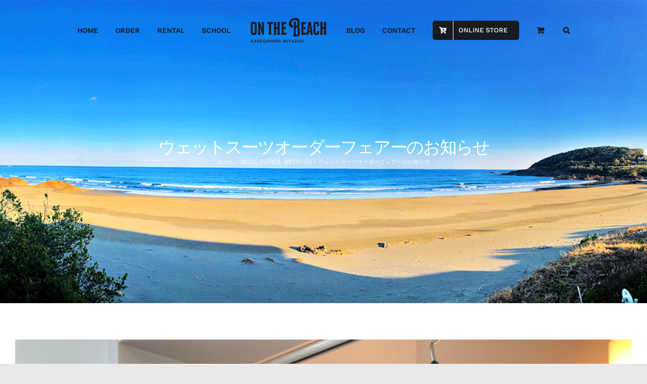

--- FILE ---
content_type: text/html; charset=UTF-8
request_url: https://onthebeach.jp/5049
body_size: 21085
content:
<!DOCTYPE html>
<html class="avada-html-layout-wide avada-html-header-position-top avada-header-color-not-opaque avada-mobile-header-color-not-opaque awb-scroll" dir="ltr" lang="ja" prefix="og: https://ogp.me/ns#" prefix="og: http://ogp.me/ns# fb: http://ogp.me/ns/fb#">
<head>
	<meta http-equiv="X-UA-Compatible" content="IE=edge" />
	<meta http-equiv="Content-Type" content="text/html; charset=utf-8"/>
	<meta name="viewport" content="width=device-width, initial-scale=1" />
	<title>ウェットスーツオーダーフェアーのお知らせ - 宮崎金ヶ浜サーフショップ 『ONTHEBEACH』オンザビーチ</title>

		<!-- All in One SEO 4.9.3 - aioseo.com -->
	<meta name="description" content="冬物ウェットスーツのオーダーフェアーのお知らせです。ウェーブウォーリーアーズのウェットがオーダー料無料で更に1" />
	<meta name="robots" content="max-image-preview:large" />
	<meta name="author" content="窪田 聡 - SATOSHI KUBOTA -"/>
	<link rel="canonical" href="https://onthebeach.jp/5049" />
	<meta name="generator" content="All in One SEO (AIOSEO) 4.9.3" />
		<meta property="og:locale" content="ja_JP" />
		<meta property="og:site_name" content="宮崎金ヶ浜サーフショップ 『ONTHEBEACH』オンザビーチ - プロサーファー窪田聡がオーナーのお店。親切丁寧なサーフィンスクール。サーフボード,ウェットスーツを販売中！SHARPEYE,NGR,WAVE　WARRIORS,DOVE" />
		<meta property="og:type" content="article" />
		<meta property="og:title" content="ウェットスーツオーダーフェアーのお知らせ - 宮崎金ヶ浜サーフショップ 『ONTHEBEACH』オンザビーチ" />
		<meta property="og:description" content="冬物ウェットスーツのオーダーフェアーのお知らせです。ウェーブウォーリーアーズのウェットがオーダー料無料で更に1" />
		<meta property="og:url" content="https://onthebeach.jp/5049" />
		<meta property="article:published_time" content="2022-08-14T23:31:35+00:00" />
		<meta property="article:modified_time" content="2022-08-14T23:31:36+00:00" />
		<meta property="article:publisher" content="https://www.facebook.com/satoshi.kubota.14" />
		<meta name="twitter:card" content="summary" />
		<meta name="twitter:title" content="ウェットスーツオーダーフェアーのお知らせ - 宮崎金ヶ浜サーフショップ 『ONTHEBEACH』オンザビーチ" />
		<meta name="twitter:description" content="冬物ウェットスーツのオーダーフェアーのお知らせです。ウェーブウォーリーアーズのウェットがオーダー料無料で更に1" />
		<script type="application/ld+json" class="aioseo-schema">
			{"@context":"https:\/\/schema.org","@graph":[{"@type":"BlogPosting","@id":"https:\/\/onthebeach.jp\/5049#blogposting","name":"\u30a6\u30a7\u30c3\u30c8\u30b9\u30fc\u30c4\u30aa\u30fc\u30c0\u30fc\u30d5\u30a7\u30a2\u30fc\u306e\u304a\u77e5\u3089\u305b - \u5bae\u5d0e\u91d1\u30f6\u6d5c\u30b5\u30fc\u30d5\u30b7\u30e7\u30c3\u30d7 \u300eONTHEBEACH\u300f\u30aa\u30f3\u30b6\u30d3\u30fc\u30c1","headline":"\u30a6\u30a7\u30c3\u30c8\u30b9\u30fc\u30c4\u30aa\u30fc\u30c0\u30fc\u30d5\u30a7\u30a2\u30fc\u306e\u304a\u77e5\u3089\u305b","author":{"@id":"https:\/\/onthebeach.jp\/author\/satoshi#author"},"publisher":{"@id":"https:\/\/onthebeach.jp\/#organization"},"image":{"@type":"ImageObject","url":"https:\/\/onthebeach.jp\/wp-content\/uploads\/2022\/08\/img_4011-scaled.jpg","width":2560,"height":1920},"datePublished":"2022-08-15T08:31:35+09:00","dateModified":"2022-08-15T08:31:36+09:00","inLanguage":"ja","mainEntityOfPage":{"@id":"https:\/\/onthebeach.jp\/5049#webpage"},"isPartOf":{"@id":"https:\/\/onthebeach.jp\/5049#webpage"},"articleSection":"BLOG, TOPICS, WETSUITS"},{"@type":"BreadcrumbList","@id":"https:\/\/onthebeach.jp\/5049#breadcrumblist","itemListElement":[{"@type":"ListItem","@id":"https:\/\/onthebeach.jp#listItem","position":1,"name":"\u30db\u30fc\u30e0","item":"https:\/\/onthebeach.jp","nextItem":{"@type":"ListItem","@id":"https:\/\/onthebeach.jp\/category\/blog#listItem","name":"BLOG"}},{"@type":"ListItem","@id":"https:\/\/onthebeach.jp\/category\/blog#listItem","position":2,"name":"BLOG","item":"https:\/\/onthebeach.jp\/category\/blog","nextItem":{"@type":"ListItem","@id":"https:\/\/onthebeach.jp\/5049#listItem","name":"\u30a6\u30a7\u30c3\u30c8\u30b9\u30fc\u30c4\u30aa\u30fc\u30c0\u30fc\u30d5\u30a7\u30a2\u30fc\u306e\u304a\u77e5\u3089\u305b"},"previousItem":{"@type":"ListItem","@id":"https:\/\/onthebeach.jp#listItem","name":"\u30db\u30fc\u30e0"}},{"@type":"ListItem","@id":"https:\/\/onthebeach.jp\/5049#listItem","position":3,"name":"\u30a6\u30a7\u30c3\u30c8\u30b9\u30fc\u30c4\u30aa\u30fc\u30c0\u30fc\u30d5\u30a7\u30a2\u30fc\u306e\u304a\u77e5\u3089\u305b","previousItem":{"@type":"ListItem","@id":"https:\/\/onthebeach.jp\/category\/blog#listItem","name":"BLOG"}}]},{"@type":"Organization","@id":"https:\/\/onthebeach.jp\/#organization","name":"\u5bae\u5d0e\u91d1\u30f6\u6d5c\u30b5\u30fc\u30d5\u30b7\u30e7\u30c3\u30d7 \u300eONTHEBEACH\u300f\u30aa\u30f3\u30b6\u30d3\u30fc\u30c1","description":"\u30d7\u30ed\u30b5\u30fc\u30d5\u30a1\u30fc\u7aaa\u7530\u8061\u304c\u30aa\u30fc\u30ca\u30fc\u306e\u304a\u5e97\u3002\u89aa\u5207\u4e01\u5be7\u306a\u30b5\u30fc\u30d5\u30a3\u30f3\u30b9\u30af\u30fc\u30eb\u3002\u30b5\u30fc\u30d5\u30dc\u30fc\u30c9,\u30a6\u30a7\u30c3\u30c8\u30b9\u30fc\u30c4\u3092\u8ca9\u58f2\u4e2d\uff01SHARPEYE,NGR,WAVE\u3000WARRIORS,DOVE","url":"https:\/\/onthebeach.jp\/","telephone":"+81982572548","logo":{"@type":"ImageObject","url":"https:\/\/onthebeach.jp\/wp-content\/uploads\/2020\/09\/logo2_b-1.png","@id":"https:\/\/onthebeach.jp\/5049\/#organizationLogo","width":321,"height":115},"image":{"@id":"https:\/\/onthebeach.jp\/5049\/#organizationLogo"},"sameAs":["https:\/\/www.facebook.com\/satoshi.kubota.14","https:\/\/www.instagram.com\/onthebeach.jp\/","https:\/\/www.youtube.com\/user\/otbsurf"]},{"@type":"Person","@id":"https:\/\/onthebeach.jp\/author\/satoshi#author","url":"https:\/\/onthebeach.jp\/author\/satoshi","name":"\u7aaa\u7530 \u8061 - SATOSHI KUBOTA -","image":{"@type":"ImageObject","@id":"https:\/\/onthebeach.jp\/5049#authorImage","url":"https:\/\/onthebeach.jp\/wp-content\/uploads\/2021\/05\/k005-96x96.jpg","width":96,"height":96,"caption":"\u7aaa\u7530 \u8061 - SATOSHI KUBOTA -"}},{"@type":"WebPage","@id":"https:\/\/onthebeach.jp\/5049#webpage","url":"https:\/\/onthebeach.jp\/5049","name":"\u30a6\u30a7\u30c3\u30c8\u30b9\u30fc\u30c4\u30aa\u30fc\u30c0\u30fc\u30d5\u30a7\u30a2\u30fc\u306e\u304a\u77e5\u3089\u305b - \u5bae\u5d0e\u91d1\u30f6\u6d5c\u30b5\u30fc\u30d5\u30b7\u30e7\u30c3\u30d7 \u300eONTHEBEACH\u300f\u30aa\u30f3\u30b6\u30d3\u30fc\u30c1","description":"\u51ac\u7269\u30a6\u30a7\u30c3\u30c8\u30b9\u30fc\u30c4\u306e\u30aa\u30fc\u30c0\u30fc\u30d5\u30a7\u30a2\u30fc\u306e\u304a\u77e5\u3089\u305b\u3067\u3059\u3002\u30a6\u30a7\u30fc\u30d6\u30a6\u30a9\u30fc\u30ea\u30fc\u30a2\u30fc\u30ba\u306e\u30a6\u30a7\u30c3\u30c8\u304c\u30aa\u30fc\u30c0\u30fc\u6599\u7121\u6599\u3067\u66f4\u306b1","inLanguage":"ja","isPartOf":{"@id":"https:\/\/onthebeach.jp\/#website"},"breadcrumb":{"@id":"https:\/\/onthebeach.jp\/5049#breadcrumblist"},"author":{"@id":"https:\/\/onthebeach.jp\/author\/satoshi#author"},"creator":{"@id":"https:\/\/onthebeach.jp\/author\/satoshi#author"},"image":{"@type":"ImageObject","url":"https:\/\/onthebeach.jp\/wp-content\/uploads\/2022\/08\/img_4011-scaled.jpg","@id":"https:\/\/onthebeach.jp\/5049\/#mainImage","width":2560,"height":1920},"primaryImageOfPage":{"@id":"https:\/\/onthebeach.jp\/5049#mainImage"},"datePublished":"2022-08-15T08:31:35+09:00","dateModified":"2022-08-15T08:31:36+09:00"},{"@type":"WebSite","@id":"https:\/\/onthebeach.jp\/#website","url":"https:\/\/onthebeach.jp\/","name":"\u5bae\u5d0e\u91d1\u30f6\u6d5c\u30b5\u30fc\u30d5\u30b7\u30e7\u30c3\u30d7 \u300eONTHEBEACH\u300f\u30aa\u30f3\u30b6\u30d3\u30fc\u30c1","description":"\u30d7\u30ed\u30b5\u30fc\u30d5\u30a1\u30fc\u7aaa\u7530\u8061\u304c\u30aa\u30fc\u30ca\u30fc\u306e\u304a\u5e97\u3002\u89aa\u5207\u4e01\u5be7\u306a\u30b5\u30fc\u30d5\u30a3\u30f3\u30b9\u30af\u30fc\u30eb\u3002\u30b5\u30fc\u30d5\u30dc\u30fc\u30c9,\u30a6\u30a7\u30c3\u30c8\u30b9\u30fc\u30c4\u3092\u8ca9\u58f2\u4e2d\uff01SHARPEYE,NGR,WAVE\u3000WARRIORS,DOVE","inLanguage":"ja","publisher":{"@id":"https:\/\/onthebeach.jp\/#organization"}}]}
		</script>
		<!-- All in One SEO -->

<link rel="alternate" type="application/rss+xml" title="宮崎金ヶ浜サーフショップ 『ONTHEBEACH』オンザビーチ &raquo; フィード" href="https://onthebeach.jp/feed" />
<link rel="alternate" type="application/rss+xml" title="宮崎金ヶ浜サーフショップ 『ONTHEBEACH』オンザビーチ &raquo; コメントフィード" href="https://onthebeach.jp/comments/feed" />
					<link rel="shortcut icon" href="https://onthebeach.jp/wp-content/uploads/2020/09/favicon.png" type="image/x-icon" />
		
					<!-- Apple Touch Icon -->
			<link rel="apple-touch-icon" sizes="180x180" href="https://onthebeach.jp/wp-content/uploads/2020/09/favicon.png">
		
					<!-- Android Icon -->
			<link rel="icon" sizes="192x192" href="https://onthebeach.jp/wp-content/uploads/2020/09/favicon.png">
		
					<!-- MS Edge Icon -->
			<meta name="msapplication-TileImage" content="https://onthebeach.jp/wp-content/uploads/2020/09/favicon.png">
				<link rel="alternate" title="oEmbed (JSON)" type="application/json+oembed" href="https://onthebeach.jp/wp-json/oembed/1.0/embed?url=https%3A%2F%2Fonthebeach.jp%2F5049" />
<link rel="alternate" title="oEmbed (XML)" type="text/xml+oembed" href="https://onthebeach.jp/wp-json/oembed/1.0/embed?url=https%3A%2F%2Fonthebeach.jp%2F5049&#038;format=xml" />
		<!-- This site uses the Google Analytics by MonsterInsights plugin v8.20.0 - Using Analytics tracking - https://www.monsterinsights.com/ -->
		<!-- Note: MonsterInsights is not currently configured on this site. The site owner needs to authenticate with Google Analytics in the MonsterInsights settings panel. -->
					<!-- No tracking code set -->
				<!-- / Google Analytics by MonsterInsights -->
		<style id='wp-img-auto-sizes-contain-inline-css' type='text/css'>
img:is([sizes=auto i],[sizes^="auto," i]){contain-intrinsic-size:3000px 1500px}
/*# sourceURL=wp-img-auto-sizes-contain-inline-css */
</style>
<link rel='stylesheet' id='font-awesome-css' href='https://onthebeach.jp/wp-content/plugins/advanced-product-labels-for-woocommerce/berocket/assets/css/font-awesome.min.css?ver=6.9' type='text/css' media='all' />
<link rel='stylesheet' id='berocket_products_label_style-css' href='https://onthebeach.jp/wp-content/plugins/advanced-product-labels-for-woocommerce/css/frontend.css?ver=1.2.5.3' type='text/css' media='all' />
<style id='berocket_products_label_style-inline-css' type='text/css'>

        .berocket_better_labels:before,
        .berocket_better_labels:after {
            clear: both;
            content: " ";
            display: block;
        }
        .berocket_better_labels.berocket_better_labels_image {
            position: absolute!important;
            top: 0px!important;
            bottom: 0px!important;
            left: 0px!important;
            right: 0px!important;
            pointer-events: none;
        }
        .berocket_better_labels.berocket_better_labels_image * {
            pointer-events: none;
        }
        .berocket_better_labels.berocket_better_labels_image img,
        .berocket_better_labels.berocket_better_labels_image .fa,
        .berocket_better_labels.berocket_better_labels_image .berocket_color_label,
        .berocket_better_labels.berocket_better_labels_image .berocket_image_background,
        .berocket_better_labels .berocket_better_labels_line .br_alabel,
        .berocket_better_labels .berocket_better_labels_line .br_alabel span {
            pointer-events: all;
        }
        .berocket_better_labels .berocket_color_label,
        .br_alabel .berocket_color_label {
            width: 100%;
            height: 100%;
            display: block;
        }
        .berocket_better_labels .berocket_better_labels_position_left {
            text-align:left;
            float: left;
            clear: left;
        }
        .berocket_better_labels .berocket_better_labels_position_center {
            text-align:center;
        }
        .berocket_better_labels .berocket_better_labels_position_right {
            text-align:right;
            float: right;
            clear: right;
        }
        .berocket_better_labels.berocket_better_labels_label {
            clear: both
        }
        .berocket_better_labels .berocket_better_labels_line {
            line-height: 1px;
        }
        .berocket_better_labels.berocket_better_labels_label .berocket_better_labels_line {
            clear: none;
        }
        .berocket_better_labels .berocket_better_labels_position_left .berocket_better_labels_line {
            clear: left;
        }
        .berocket_better_labels .berocket_better_labels_position_right .berocket_better_labels_line {
            clear: right;
        }
        .berocket_better_labels .berocket_better_labels_line .br_alabel {
            display: inline-block;
            position: relative;
            top: 0!important;
            left: 0!important;
            right: 0!important;
            line-height: 1px;
        }.berocket_better_labels .berocket_better_labels_position {
                display: flex;
                flex-direction: column;
            }
            .berocket_better_labels .berocket_better_labels_position.berocket_better_labels_position_left {
                align-items: start;
            }
            .berocket_better_labels .berocket_better_labels_position.berocket_better_labels_position_right {
                align-items: end;
            }
            .berocket_better_labels .berocket_better_labels_position.berocket_better_labels_position_center {
                align-items: center;
            }
            .berocket_better_labels .berocket_better_labels_position .berocket_better_labels_inline {
                display: flex;
                align-items: start;
            }
/*# sourceURL=berocket_products_label_style-inline-css */
</style>
<style id='wp-emoji-styles-inline-css' type='text/css'>

	img.wp-smiley, img.emoji {
		display: inline !important;
		border: none !important;
		box-shadow: none !important;
		height: 1em !important;
		width: 1em !important;
		margin: 0 0.07em !important;
		vertical-align: -0.1em !important;
		background: none !important;
		padding: 0 !important;
	}
/*# sourceURL=wp-emoji-styles-inline-css */
</style>
<style id='classic-theme-styles-inline-css' type='text/css'>
/*! This file is auto-generated */
.wp-block-button__link{color:#fff;background-color:#32373c;border-radius:9999px;box-shadow:none;text-decoration:none;padding:calc(.667em + 2px) calc(1.333em + 2px);font-size:1.125em}.wp-block-file__button{background:#32373c;color:#fff;text-decoration:none}
/*# sourceURL=/wp-includes/css/classic-themes.min.css */
</style>
<link rel='stylesheet' id='wcsob-css' href='https://onthebeach.jp/wp-content/plugins/sold-out-badge-for-woocommerce//style.css?ver=6.9' type='text/css' media='all' />
<style id='wcsob-inline-css' type='text/css'>
.wcsob_soldout { color: #ffffff;background: #0A6EAA;font-size: 12px;padding-top: 3px;padding-right: 8px;padding-bottom: 3px;padding-left: 8px;font-weight: bold;width: auto;height: auto;border-radius: 0px;z-index: 9999;text-align: center;position: absolute;top: 6px;right: auto;bottom: auto;left: 6px; }.single-product .wcsob_soldout { top: 6px;right: auto;bottom: auto;left: 6px; }
/*# sourceURL=wcsob-inline-css */
</style>
<style id='woocommerce-inline-inline-css' type='text/css'>
.woocommerce form .form-row .required { visibility: visible; }
/*# sourceURL=woocommerce-inline-inline-css */
</style>
<link rel='stylesheet' id='fusion-dynamic-css-css' href='https://onthebeach.jp/wp-content/uploads/fusion-styles/ef2572bfb93ca448e26da7eeda9d293d.min.css?ver=3.8.2' type='text/css' media='all' />
<link rel='stylesheet' id='wp-block-paragraph-css' href='https://onthebeach.jp/wp-includes/blocks/paragraph/style.min.css?ver=6.9' type='text/css' media='all' />
<link rel='stylesheet' id='wp-block-image-css' href='https://onthebeach.jp/wp-includes/blocks/image/style.min.css?ver=6.9' type='text/css' media='all' />
<link rel='stylesheet' id='wp-block-image-theme-css' href='https://onthebeach.jp/wp-includes/blocks/image/theme.min.css?ver=6.9' type='text/css' media='all' />
<script type="text/template" id="tmpl-variation-template">
	<div class="woocommerce-variation-description">{{{ data.variation.variation_description }}}</div>
	<div class="woocommerce-variation-price">{{{ data.variation.price_html }}}</div>
	<div class="woocommerce-variation-availability">{{{ data.variation.availability_html }}}</div>
</script>
<script type="text/template" id="tmpl-unavailable-variation-template">
	<p role="alert">この商品は対応しておりません。異なる組み合わせを選択してください。</p>
</script>
<script type="text/javascript" src="https://onthebeach.jp/wp-includes/js/jquery/jquery.min.js?ver=3.7.1" id="jquery-core-js"></script>
<script type="text/javascript" src="https://onthebeach.jp/wp-includes/js/jquery/jquery-migrate.min.js?ver=3.4.1" id="jquery-migrate-js"></script>
<script type="text/javascript" src="https://onthebeach.jp/wp-content/plugins/woocommerce/assets/js/jquery-blockui/jquery.blockUI.min.js?ver=2.7.0-wc.10.4.3" id="wc-jquery-blockui-js" defer="defer" data-wp-strategy="defer"></script>
<script type="text/javascript" src="https://onthebeach.jp/wp-content/plugins/woocommerce/assets/js/js-cookie/js.cookie.min.js?ver=2.1.4-wc.10.4.3" id="wc-js-cookie-js" defer="defer" data-wp-strategy="defer"></script>
<script type="text/javascript" id="woocommerce-js-extra">
/* <![CDATA[ */
var woocommerce_params = {"ajax_url":"/wp-admin/admin-ajax.php","wc_ajax_url":"/?wc-ajax=%%endpoint%%","i18n_password_show":"\u30d1\u30b9\u30ef\u30fc\u30c9\u3092\u8868\u793a","i18n_password_hide":"\u30d1\u30b9\u30ef\u30fc\u30c9\u3092\u96a0\u3059"};
//# sourceURL=woocommerce-js-extra
/* ]]> */
</script>
<script type="text/javascript" src="https://onthebeach.jp/wp-content/plugins/woocommerce/assets/js/frontend/woocommerce.min.js?ver=10.4.3" id="woocommerce-js" defer="defer" data-wp-strategy="defer"></script>
<script type="text/javascript" id="kk-script-js-extra">
/* <![CDATA[ */
var fetchCartItems = {"ajax_url":"https://onthebeach.jp/wp-admin/admin-ajax.php","action":"kk_wc_fetchcartitems","nonce":"f19171b832","currency":"JPY"};
//# sourceURL=kk-script-js-extra
/* ]]> */
</script>
<script type="text/javascript" src="https://onthebeach.jp/wp-content/plugins/kliken-marketing-for-google/assets/kk-script.js?ver=6.9" id="kk-script-js"></script>
<script type="text/javascript" src="https://onthebeach.jp/wp-includes/js/underscore.min.js?ver=1.13.7" id="underscore-js"></script>
<script type="text/javascript" id="wp-util-js-extra">
/* <![CDATA[ */
var _wpUtilSettings = {"ajax":{"url":"/wp-admin/admin-ajax.php"}};
//# sourceURL=wp-util-js-extra
/* ]]> */
</script>
<script type="text/javascript" src="https://onthebeach.jp/wp-includes/js/wp-util.min.js?ver=6.9" id="wp-util-js"></script>
<script type="text/javascript" id="wc-add-to-cart-variation-js-extra">
/* <![CDATA[ */
var wc_add_to_cart_variation_params = {"wc_ajax_url":"/?wc-ajax=%%endpoint%%","i18n_no_matching_variations_text":"\u5546\u54c1\u306e\u9078\u629e\u306b\u4e00\u81f4\u3059\u308b\u3082\u306e\u304c\u3042\u308a\u307e\u305b\u3093\u3002\u5225\u306e\u7d44\u307f\u5408\u308f\u305b\u3092\u9078\u629e\u3057\u3066\u304f\u3060\u3055\u3044\u3002","i18n_make_a_selection_text":"\u3053\u306e\u5546\u54c1\u3092\u304a\u8cb7\u3044\u7269\u30ab\u30b4\u306b\u8ffd\u52a0\u3059\u308b\u306b\u306f\u3001\u5546\u54c1\u30aa\u30d7\u30b7\u30e7\u30f3\u3092\u9078\u629e\u3057\u3066\u304f\u3060\u3055\u3044\u3002","i18n_unavailable_text":"\u3053\u306e\u5546\u54c1\u306f\u5bfe\u5fdc\u3057\u3066\u304a\u308a\u307e\u305b\u3093\u3002\u7570\u306a\u308b\u7d44\u307f\u5408\u308f\u305b\u3092\u9078\u629e\u3057\u3066\u304f\u3060\u3055\u3044\u3002","i18n_reset_alert_text":"\u9078\u629e\u5185\u5bb9\u304c\u30ea\u30bb\u30c3\u30c8\u3055\u308c\u307e\u3057\u305f\u3002 \u3053\u306e\u5546\u54c1\u3092\u304a\u8cb7\u3044\u7269\u30ab\u30b4\u306b\u8ffd\u52a0\u3059\u308b\u524d\u306b\u5546\u54c1\u30aa\u30d7\u30b7\u30e7\u30f3\u3092\u9078\u629e\u3057\u3066\u304f\u3060\u3055\u3044\u3002"};
//# sourceURL=wc-add-to-cart-variation-js-extra
/* ]]> */
</script>
<script type="text/javascript" src="https://onthebeach.jp/wp-content/plugins/woocommerce/assets/js/frontend/add-to-cart-variation.min.js?ver=10.4.3" id="wc-add-to-cart-variation-js" defer="defer" data-wp-strategy="defer"></script>
<link rel="https://api.w.org/" href="https://onthebeach.jp/wp-json/" /><link rel="alternate" title="JSON" type="application/json" href="https://onthebeach.jp/wp-json/wp/v2/posts/5049" /><link rel="EditURI" type="application/rsd+xml" title="RSD" href="https://onthebeach.jp/xmlrpc.php?rsd" />
<meta name="generator" content="WordPress 6.9" />
<meta name="generator" content="WooCommerce 10.4.3" />
<link rel='shortlink' href='https://onthebeach.jp/?p=5049' />
<style>.product .images {position: relative;}</style><style type="text/css" id="css-fb-visibility">@media screen and (max-width: 640px){.fusion-no-small-visibility{display:none !important;}body .sm-text-align-center{text-align:center !important;}body .sm-text-align-left{text-align:left !important;}body .sm-text-align-right{text-align:right !important;}body .sm-flex-align-center{justify-content:center !important;}body .sm-flex-align-flex-start{justify-content:flex-start !important;}body .sm-flex-align-flex-end{justify-content:flex-end !important;}body .sm-mx-auto{margin-left:auto !important;margin-right:auto !important;}body .sm-ml-auto{margin-left:auto !important;}body .sm-mr-auto{margin-right:auto !important;}body .fusion-absolute-position-small{position:absolute;top:auto;width:100%;}.awb-sticky.awb-sticky-small{ position: sticky; top: var(--awb-sticky-offset,0); }}@media screen and (min-width: 641px) and (max-width: 1024px){.fusion-no-medium-visibility{display:none !important;}body .md-text-align-center{text-align:center !important;}body .md-text-align-left{text-align:left !important;}body .md-text-align-right{text-align:right !important;}body .md-flex-align-center{justify-content:center !important;}body .md-flex-align-flex-start{justify-content:flex-start !important;}body .md-flex-align-flex-end{justify-content:flex-end !important;}body .md-mx-auto{margin-left:auto !important;margin-right:auto !important;}body .md-ml-auto{margin-left:auto !important;}body .md-mr-auto{margin-right:auto !important;}body .fusion-absolute-position-medium{position:absolute;top:auto;width:100%;}.awb-sticky.awb-sticky-medium{ position: sticky; top: var(--awb-sticky-offset,0); }}@media screen and (min-width: 1025px){.fusion-no-large-visibility{display:none !important;}body .lg-text-align-center{text-align:center !important;}body .lg-text-align-left{text-align:left !important;}body .lg-text-align-right{text-align:right !important;}body .lg-flex-align-center{justify-content:center !important;}body .lg-flex-align-flex-start{justify-content:flex-start !important;}body .lg-flex-align-flex-end{justify-content:flex-end !important;}body .lg-mx-auto{margin-left:auto !important;margin-right:auto !important;}body .lg-ml-auto{margin-left:auto !important;}body .lg-mr-auto{margin-right:auto !important;}body .fusion-absolute-position-large{position:absolute;top:auto;width:100%;}.awb-sticky.awb-sticky-large{ position: sticky; top: var(--awb-sticky-offset,0); }}</style>	<noscript><style>.woocommerce-product-gallery{ opacity: 1 !important; }</style></noscript>
			<style type="text/css" id="wp-custom-css">
			@media screen and (min-width: 768px){
.br-sp {display: none; }
}		</style>
				<script type="text/javascript">
			var doc = document.documentElement;
			doc.setAttribute( 'data-useragent', navigator.userAgent );
		</script>
		<!-- Global site tag (gtag.js) - Google Analytics -->
<script async src="https://www.googletagmanager.com/gtag/js?id=G-M22BM8TFVW"></script>
<script>
  window.dataLayer = window.dataLayer || [];
  function gtag(){dataLayer.push(arguments);}
  gtag('js', new Date());

  gtag('config', 'G-M22BM8TFVW');
</script>
<!-- Global site tag (gtag.js) - Google Analytics -->
<script async src="https://www.googletagmanager.com/gtag/js?id=UA-193557201-1"></script>
<script>
  window.dataLayer = window.dataLayer || [];
  function gtag(){dataLayer.push(arguments);}
  gtag('js', new Date());

  gtag('config', 'UA-193557201-1');
</script>
	<style id='global-styles-inline-css' type='text/css'>
:root{--wp--preset--aspect-ratio--square: 1;--wp--preset--aspect-ratio--4-3: 4/3;--wp--preset--aspect-ratio--3-4: 3/4;--wp--preset--aspect-ratio--3-2: 3/2;--wp--preset--aspect-ratio--2-3: 2/3;--wp--preset--aspect-ratio--16-9: 16/9;--wp--preset--aspect-ratio--9-16: 9/16;--wp--preset--color--black: #000000;--wp--preset--color--cyan-bluish-gray: #abb8c3;--wp--preset--color--white: #ffffff;--wp--preset--color--pale-pink: #f78da7;--wp--preset--color--vivid-red: #cf2e2e;--wp--preset--color--luminous-vivid-orange: #ff6900;--wp--preset--color--luminous-vivid-amber: #fcb900;--wp--preset--color--light-green-cyan: #7bdcb5;--wp--preset--color--vivid-green-cyan: #00d084;--wp--preset--color--pale-cyan-blue: #8ed1fc;--wp--preset--color--vivid-cyan-blue: #0693e3;--wp--preset--color--vivid-purple: #9b51e0;--wp--preset--gradient--vivid-cyan-blue-to-vivid-purple: linear-gradient(135deg,rgb(6,147,227) 0%,rgb(155,81,224) 100%);--wp--preset--gradient--light-green-cyan-to-vivid-green-cyan: linear-gradient(135deg,rgb(122,220,180) 0%,rgb(0,208,130) 100%);--wp--preset--gradient--luminous-vivid-amber-to-luminous-vivid-orange: linear-gradient(135deg,rgb(252,185,0) 0%,rgb(255,105,0) 100%);--wp--preset--gradient--luminous-vivid-orange-to-vivid-red: linear-gradient(135deg,rgb(255,105,0) 0%,rgb(207,46,46) 100%);--wp--preset--gradient--very-light-gray-to-cyan-bluish-gray: linear-gradient(135deg,rgb(238,238,238) 0%,rgb(169,184,195) 100%);--wp--preset--gradient--cool-to-warm-spectrum: linear-gradient(135deg,rgb(74,234,220) 0%,rgb(151,120,209) 20%,rgb(207,42,186) 40%,rgb(238,44,130) 60%,rgb(251,105,98) 80%,rgb(254,248,76) 100%);--wp--preset--gradient--blush-light-purple: linear-gradient(135deg,rgb(255,206,236) 0%,rgb(152,150,240) 100%);--wp--preset--gradient--blush-bordeaux: linear-gradient(135deg,rgb(254,205,165) 0%,rgb(254,45,45) 50%,rgb(107,0,62) 100%);--wp--preset--gradient--luminous-dusk: linear-gradient(135deg,rgb(255,203,112) 0%,rgb(199,81,192) 50%,rgb(65,88,208) 100%);--wp--preset--gradient--pale-ocean: linear-gradient(135deg,rgb(255,245,203) 0%,rgb(182,227,212) 50%,rgb(51,167,181) 100%);--wp--preset--gradient--electric-grass: linear-gradient(135deg,rgb(202,248,128) 0%,rgb(113,206,126) 100%);--wp--preset--gradient--midnight: linear-gradient(135deg,rgb(2,3,129) 0%,rgb(40,116,252) 100%);--wp--preset--font-size--small: 12px;--wp--preset--font-size--medium: 20px;--wp--preset--font-size--large: 24px;--wp--preset--font-size--x-large: 42px;--wp--preset--font-size--normal: 16px;--wp--preset--font-size--xlarge: 32px;--wp--preset--font-size--huge: 48px;--wp--preset--spacing--20: 0.44rem;--wp--preset--spacing--30: 0.67rem;--wp--preset--spacing--40: 1rem;--wp--preset--spacing--50: 1.5rem;--wp--preset--spacing--60: 2.25rem;--wp--preset--spacing--70: 3.38rem;--wp--preset--spacing--80: 5.06rem;--wp--preset--shadow--natural: 6px 6px 9px rgba(0, 0, 0, 0.2);--wp--preset--shadow--deep: 12px 12px 50px rgba(0, 0, 0, 0.4);--wp--preset--shadow--sharp: 6px 6px 0px rgba(0, 0, 0, 0.2);--wp--preset--shadow--outlined: 6px 6px 0px -3px rgb(255, 255, 255), 6px 6px rgb(0, 0, 0);--wp--preset--shadow--crisp: 6px 6px 0px rgb(0, 0, 0);}:where(.is-layout-flex){gap: 0.5em;}:where(.is-layout-grid){gap: 0.5em;}body .is-layout-flex{display: flex;}.is-layout-flex{flex-wrap: wrap;align-items: center;}.is-layout-flex > :is(*, div){margin: 0;}body .is-layout-grid{display: grid;}.is-layout-grid > :is(*, div){margin: 0;}:where(.wp-block-columns.is-layout-flex){gap: 2em;}:where(.wp-block-columns.is-layout-grid){gap: 2em;}:where(.wp-block-post-template.is-layout-flex){gap: 1.25em;}:where(.wp-block-post-template.is-layout-grid){gap: 1.25em;}.has-black-color{color: var(--wp--preset--color--black) !important;}.has-cyan-bluish-gray-color{color: var(--wp--preset--color--cyan-bluish-gray) !important;}.has-white-color{color: var(--wp--preset--color--white) !important;}.has-pale-pink-color{color: var(--wp--preset--color--pale-pink) !important;}.has-vivid-red-color{color: var(--wp--preset--color--vivid-red) !important;}.has-luminous-vivid-orange-color{color: var(--wp--preset--color--luminous-vivid-orange) !important;}.has-luminous-vivid-amber-color{color: var(--wp--preset--color--luminous-vivid-amber) !important;}.has-light-green-cyan-color{color: var(--wp--preset--color--light-green-cyan) !important;}.has-vivid-green-cyan-color{color: var(--wp--preset--color--vivid-green-cyan) !important;}.has-pale-cyan-blue-color{color: var(--wp--preset--color--pale-cyan-blue) !important;}.has-vivid-cyan-blue-color{color: var(--wp--preset--color--vivid-cyan-blue) !important;}.has-vivid-purple-color{color: var(--wp--preset--color--vivid-purple) !important;}.has-black-background-color{background-color: var(--wp--preset--color--black) !important;}.has-cyan-bluish-gray-background-color{background-color: var(--wp--preset--color--cyan-bluish-gray) !important;}.has-white-background-color{background-color: var(--wp--preset--color--white) !important;}.has-pale-pink-background-color{background-color: var(--wp--preset--color--pale-pink) !important;}.has-vivid-red-background-color{background-color: var(--wp--preset--color--vivid-red) !important;}.has-luminous-vivid-orange-background-color{background-color: var(--wp--preset--color--luminous-vivid-orange) !important;}.has-luminous-vivid-amber-background-color{background-color: var(--wp--preset--color--luminous-vivid-amber) !important;}.has-light-green-cyan-background-color{background-color: var(--wp--preset--color--light-green-cyan) !important;}.has-vivid-green-cyan-background-color{background-color: var(--wp--preset--color--vivid-green-cyan) !important;}.has-pale-cyan-blue-background-color{background-color: var(--wp--preset--color--pale-cyan-blue) !important;}.has-vivid-cyan-blue-background-color{background-color: var(--wp--preset--color--vivid-cyan-blue) !important;}.has-vivid-purple-background-color{background-color: var(--wp--preset--color--vivid-purple) !important;}.has-black-border-color{border-color: var(--wp--preset--color--black) !important;}.has-cyan-bluish-gray-border-color{border-color: var(--wp--preset--color--cyan-bluish-gray) !important;}.has-white-border-color{border-color: var(--wp--preset--color--white) !important;}.has-pale-pink-border-color{border-color: var(--wp--preset--color--pale-pink) !important;}.has-vivid-red-border-color{border-color: var(--wp--preset--color--vivid-red) !important;}.has-luminous-vivid-orange-border-color{border-color: var(--wp--preset--color--luminous-vivid-orange) !important;}.has-luminous-vivid-amber-border-color{border-color: var(--wp--preset--color--luminous-vivid-amber) !important;}.has-light-green-cyan-border-color{border-color: var(--wp--preset--color--light-green-cyan) !important;}.has-vivid-green-cyan-border-color{border-color: var(--wp--preset--color--vivid-green-cyan) !important;}.has-pale-cyan-blue-border-color{border-color: var(--wp--preset--color--pale-cyan-blue) !important;}.has-vivid-cyan-blue-border-color{border-color: var(--wp--preset--color--vivid-cyan-blue) !important;}.has-vivid-purple-border-color{border-color: var(--wp--preset--color--vivid-purple) !important;}.has-vivid-cyan-blue-to-vivid-purple-gradient-background{background: var(--wp--preset--gradient--vivid-cyan-blue-to-vivid-purple) !important;}.has-light-green-cyan-to-vivid-green-cyan-gradient-background{background: var(--wp--preset--gradient--light-green-cyan-to-vivid-green-cyan) !important;}.has-luminous-vivid-amber-to-luminous-vivid-orange-gradient-background{background: var(--wp--preset--gradient--luminous-vivid-amber-to-luminous-vivid-orange) !important;}.has-luminous-vivid-orange-to-vivid-red-gradient-background{background: var(--wp--preset--gradient--luminous-vivid-orange-to-vivid-red) !important;}.has-very-light-gray-to-cyan-bluish-gray-gradient-background{background: var(--wp--preset--gradient--very-light-gray-to-cyan-bluish-gray) !important;}.has-cool-to-warm-spectrum-gradient-background{background: var(--wp--preset--gradient--cool-to-warm-spectrum) !important;}.has-blush-light-purple-gradient-background{background: var(--wp--preset--gradient--blush-light-purple) !important;}.has-blush-bordeaux-gradient-background{background: var(--wp--preset--gradient--blush-bordeaux) !important;}.has-luminous-dusk-gradient-background{background: var(--wp--preset--gradient--luminous-dusk) !important;}.has-pale-ocean-gradient-background{background: var(--wp--preset--gradient--pale-ocean) !important;}.has-electric-grass-gradient-background{background: var(--wp--preset--gradient--electric-grass) !important;}.has-midnight-gradient-background{background: var(--wp--preset--gradient--midnight) !important;}.has-small-font-size{font-size: var(--wp--preset--font-size--small) !important;}.has-medium-font-size{font-size: var(--wp--preset--font-size--medium) !important;}.has-large-font-size{font-size: var(--wp--preset--font-size--large) !important;}.has-x-large-font-size{font-size: var(--wp--preset--font-size--x-large) !important;}
/*# sourceURL=global-styles-inline-css */
</style>
<link rel='stylesheet' id='wc-stripe-blocks-checkout-style-css' href='https://onthebeach.jp/wp-content/plugins/woocommerce-gateway-stripe/build/upe-blocks.css?ver=5149cca93b0373758856' type='text/css' media='all' />
<style id='wp-block-library-inline-css' type='text/css'>
:root{--wp-block-synced-color:#7a00df;--wp-block-synced-color--rgb:122,0,223;--wp-bound-block-color:var(--wp-block-synced-color);--wp-editor-canvas-background:#ddd;--wp-admin-theme-color:#007cba;--wp-admin-theme-color--rgb:0,124,186;--wp-admin-theme-color-darker-10:#006ba1;--wp-admin-theme-color-darker-10--rgb:0,107,160.5;--wp-admin-theme-color-darker-20:#005a87;--wp-admin-theme-color-darker-20--rgb:0,90,135;--wp-admin-border-width-focus:2px}@media (min-resolution:192dpi){:root{--wp-admin-border-width-focus:1.5px}}.wp-element-button{cursor:pointer}:root .has-very-light-gray-background-color{background-color:#eee}:root .has-very-dark-gray-background-color{background-color:#313131}:root .has-very-light-gray-color{color:#eee}:root .has-very-dark-gray-color{color:#313131}:root .has-vivid-green-cyan-to-vivid-cyan-blue-gradient-background{background:linear-gradient(135deg,#00d084,#0693e3)}:root .has-purple-crush-gradient-background{background:linear-gradient(135deg,#34e2e4,#4721fb 50%,#ab1dfe)}:root .has-hazy-dawn-gradient-background{background:linear-gradient(135deg,#faaca8,#dad0ec)}:root .has-subdued-olive-gradient-background{background:linear-gradient(135deg,#fafae1,#67a671)}:root .has-atomic-cream-gradient-background{background:linear-gradient(135deg,#fdd79a,#004a59)}:root .has-nightshade-gradient-background{background:linear-gradient(135deg,#330968,#31cdcf)}:root .has-midnight-gradient-background{background:linear-gradient(135deg,#020381,#2874fc)}:root{--wp--preset--font-size--normal:16px;--wp--preset--font-size--huge:42px}.has-regular-font-size{font-size:1em}.has-larger-font-size{font-size:2.625em}.has-normal-font-size{font-size:var(--wp--preset--font-size--normal)}.has-huge-font-size{font-size:var(--wp--preset--font-size--huge)}.has-text-align-center{text-align:center}.has-text-align-left{text-align:left}.has-text-align-right{text-align:right}.has-fit-text{white-space:nowrap!important}#end-resizable-editor-section{display:none}.aligncenter{clear:both}.items-justified-left{justify-content:flex-start}.items-justified-center{justify-content:center}.items-justified-right{justify-content:flex-end}.items-justified-space-between{justify-content:space-between}.screen-reader-text{border:0;clip-path:inset(50%);height:1px;margin:-1px;overflow:hidden;padding:0;position:absolute;width:1px;word-wrap:normal!important}.screen-reader-text:focus{background-color:#ddd;clip-path:none;color:#444;display:block;font-size:1em;height:auto;left:5px;line-height:normal;padding:15px 23px 14px;text-decoration:none;top:5px;width:auto;z-index:100000}html :where(.has-border-color){border-style:solid}html :where([style*=border-top-color]){border-top-style:solid}html :where([style*=border-right-color]){border-right-style:solid}html :where([style*=border-bottom-color]){border-bottom-style:solid}html :where([style*=border-left-color]){border-left-style:solid}html :where([style*=border-width]){border-style:solid}html :where([style*=border-top-width]){border-top-style:solid}html :where([style*=border-right-width]){border-right-style:solid}html :where([style*=border-bottom-width]){border-bottom-style:solid}html :where([style*=border-left-width]){border-left-style:solid}html :where(img[class*=wp-image-]){height:auto;max-width:100%}:where(figure){margin:0 0 1em}html :where(.is-position-sticky){--wp-admin--admin-bar--position-offset:var(--wp-admin--admin-bar--height,0px)}@media screen and (max-width:600px){html :where(.is-position-sticky){--wp-admin--admin-bar--position-offset:0px}}
/*wp_block_styles_on_demand_placeholder:696bb4469bb37*/
/*# sourceURL=wp-block-library-inline-css */
</style>
<style id='wp-block-library-theme-inline-css' type='text/css'>
.wp-block-audio :where(figcaption){color:#555;font-size:13px;text-align:center}.is-dark-theme .wp-block-audio :where(figcaption){color:#ffffffa6}.wp-block-audio{margin:0 0 1em}.wp-block-code{border:1px solid #ccc;border-radius:4px;font-family:Menlo,Consolas,monaco,monospace;padding:.8em 1em}.wp-block-embed :where(figcaption){color:#555;font-size:13px;text-align:center}.is-dark-theme .wp-block-embed :where(figcaption){color:#ffffffa6}.wp-block-embed{margin:0 0 1em}.blocks-gallery-caption{color:#555;font-size:13px;text-align:center}.is-dark-theme .blocks-gallery-caption{color:#ffffffa6}:root :where(.wp-block-image figcaption){color:#555;font-size:13px;text-align:center}.is-dark-theme :root :where(.wp-block-image figcaption){color:#ffffffa6}.wp-block-image{margin:0 0 1em}.wp-block-pullquote{border-bottom:4px solid;border-top:4px solid;color:currentColor;margin-bottom:1.75em}.wp-block-pullquote :where(cite),.wp-block-pullquote :where(footer),.wp-block-pullquote__citation{color:currentColor;font-size:.8125em;font-style:normal;text-transform:uppercase}.wp-block-quote{border-left:.25em solid;margin:0 0 1.75em;padding-left:1em}.wp-block-quote cite,.wp-block-quote footer{color:currentColor;font-size:.8125em;font-style:normal;position:relative}.wp-block-quote:where(.has-text-align-right){border-left:none;border-right:.25em solid;padding-left:0;padding-right:1em}.wp-block-quote:where(.has-text-align-center){border:none;padding-left:0}.wp-block-quote.is-large,.wp-block-quote.is-style-large,.wp-block-quote:where(.is-style-plain){border:none}.wp-block-search .wp-block-search__label{font-weight:700}.wp-block-search__button{border:1px solid #ccc;padding:.375em .625em}:where(.wp-block-group.has-background){padding:1.25em 2.375em}.wp-block-separator.has-css-opacity{opacity:.4}.wp-block-separator{border:none;border-bottom:2px solid;margin-left:auto;margin-right:auto}.wp-block-separator.has-alpha-channel-opacity{opacity:1}.wp-block-separator:not(.is-style-wide):not(.is-style-dots){width:100px}.wp-block-separator.has-background:not(.is-style-dots){border-bottom:none;height:1px}.wp-block-separator.has-background:not(.is-style-wide):not(.is-style-dots){height:2px}.wp-block-table{margin:0 0 1em}.wp-block-table td,.wp-block-table th{word-break:normal}.wp-block-table :where(figcaption){color:#555;font-size:13px;text-align:center}.is-dark-theme .wp-block-table :where(figcaption){color:#ffffffa6}.wp-block-video :where(figcaption){color:#555;font-size:13px;text-align:center}.is-dark-theme .wp-block-video :where(figcaption){color:#ffffffa6}.wp-block-video{margin:0 0 1em}:root :where(.wp-block-template-part.has-background){margin-bottom:0;margin-top:0;padding:1.25em 2.375em}
/*# sourceURL=/wp-includes/css/dist/block-library/theme.min.css */
</style>
</head>

<body class="wp-singular post-template-default single single-post postid-5049 single-format-standard wp-theme-Avada theme-Avada woocommerce-no-js fusion-image-hovers fusion-pagination-sizing fusion-button_type-flat fusion-button_span-no fusion-button_gradient-linear avada-image-rollover-circle-no avada-image-rollover-yes avada-image-rollover-direction-fade fusion-body ltr fusion-sticky-header no-mobile-slidingbar no-mobile-totop avada-has-rev-slider-styles fusion-disable-outline fusion-sub-menu-fade mobile-logo-pos-left layout-wide-mode avada-has-boxed-modal-shadow- layout-scroll-offset-full avada-has-zero-margin-offset-top fusion-top-header menu-text-align-center fusion-woo-product-design-clean fusion-woo-shop-page-columns-4 fusion-woo-related-columns-4 fusion-woo-archive-page-columns-4 fusion-woocommerce-equal-heights woo-sale-badge-circle woo-outofstock-badge-top_bar mobile-menu-design-flyout fusion-show-pagination-text fusion-header-layout-v7 avada-responsive avada-footer-fx-none avada-menu-highlight-style-bottombar fusion-search-form-clean fusion-main-menu-search-dropdown fusion-avatar-circle avada-dropdown-styles avada-blog-layout-grid avada-blog-archive-layout-grid avada-header-shadow-no avada-menu-icon-position-left avada-has-megamenu-shadow avada-has-header-100-width avada-has-pagetitle-bg-full avada-has-main-nav-search-icon avada-has-titlebar-bar_and_content avada-social-full-transparent avada-has-transparent-timeline_color avada-has-pagination-width_height avada-flyout-menu-direction-fade avada-has-blocks avada-ec-views-v1" data-awb-post-id="5049">
		<a class="skip-link screen-reader-text" href="#content">Skip to content</a>

	<div id="boxed-wrapper">
		<div class="fusion-sides-frame"></div>
		<div id="wrapper" class="fusion-wrapper">
			<div id="home" style="position:relative;top:-1px;"></div>
			
				
			<header class="fusion-header-wrapper">
				<div class="fusion-header-v7 fusion-logo-alignment fusion-logo-left fusion-sticky-menu- fusion-sticky-logo-1 fusion-mobile-logo-1  fusion-mobile-menu-design-flyout fusion-header-has-flyout-menu">
					<div class="fusion-header-sticky-height"></div>
<div class="fusion-header" >
	<div class="fusion-row fusion-middle-logo-menu">
					<div class="fusion-header-has-flyout-menu-content">
				<nav class="fusion-main-menu fusion-main-menu-sticky" aria-label="Main Menu"><ul id="menu-takeout-main-menu" class="fusion-menu fusion-middle-logo-ul"><li  id="menu-item-2811"  class="menu-item menu-item-type-custom menu-item-object-custom menu-item-home menu-item-2811"  data-item-id="2811"><a  href="https://onthebeach.jp/" class="fusion-top-level-link fusion-bottombar-highlight"><span class="menu-text">HOME</span></a></li><li  id="menu-item-3448"  class="menu-item menu-item-type-custom menu-item-object-custom menu-item-has-children menu-item-3448 fusion-dropdown-menu"  data-item-id="3448"><a  href="https://onthebeach.jp/surfboard-custom" class="fusion-top-level-link fusion-bottombar-highlight"><span class="menu-text">ORDER</span></a><ul class="sub-menu"><li  id="menu-item-3918"  class="menu-item menu-item-type-custom menu-item-object-custom menu-item-3918 fusion-dropdown-submenu" ><a  href="https://onthebeach.jp/surfboard-custom" class="fusion-bottombar-highlight"><span>サーフボードカスタム</span></a></li><li  id="menu-item-3450"  class="menu-item menu-item-type-custom menu-item-object-custom menu-item-3450 fusion-dropdown-submenu" ><a  href="https://onthebeach.jp/order-2" class="fusion-bottombar-highlight"><span>ウェットスーツカスタム</span></a></li></ul></li><li  id="menu-item-650"  class="menu-item menu-item-type-custom menu-item-object-custom menu-item-650"  data-item-id="650"><a  href="https://onthebeach.jp/rental" class="fusion-top-level-link fusion-bottombar-highlight"><span class="menu-text">RENTAL</span></a></li><li  id="menu-item-652"  class="menu-item menu-item-type-custom menu-item-object-custom menu-item-has-children menu-item-652 fusion-dropdown-menu"  data-item-id="652"><a  href="https://onthebeach.jp/school/" class="fusion-top-level-link fusion-bottombar-highlight"><span class="menu-text">SCHOOL</span></a><ul class="sub-menu"><li  id="menu-item-3769"  class="menu-item menu-item-type-custom menu-item-object-custom menu-item-3769 fusion-dropdown-submenu" ><a  href="https://onthebeach.jp/school/" class="fusion-bottombar-highlight"><span>サーフィンスクール</span></a></li><li  id="menu-item-3770"  class="menu-item menu-item-type-custom menu-item-object-custom menu-item-3770 fusion-dropdown-submenu" ><a  href="https://onthebeach.jp/surf-coaching" class="fusion-bottombar-highlight"><span>サーフコーチング</span></a></li></ul></li>	<li class="fusion-middle-logo-menu-logo fusion-logo" data-margin-top="31px" data-margin-bottom="31px" data-margin-left="0px" data-margin-right="0px">
			<a class="fusion-logo-link"  href="https://onthebeach.jp/" >

						<!-- standard logo -->
			<img src="https://onthebeach.jp/wp-content/uploads/2020/09/logo2_s.png" srcset="https://onthebeach.jp/wp-content/uploads/2020/09/logo2_s.png 1x, https://onthebeach.jp/wp-content/uploads/2020/09/logo2_b.png 2x" width="161" height="58" style="max-height:58px;height:auto;" alt="宮崎金ヶ浜サーフショップ 『ONTHEBEACH』オンザビーチ ロゴ" data-retina_logo_url="https://onthebeach.jp/wp-content/uploads/2020/09/logo2_b.png" class="fusion-standard-logo" />

											<!-- mobile logo -->
				<img src="https://onthebeach.jp/wp-content/uploads/2020/09/logo2_s.png" srcset="https://onthebeach.jp/wp-content/uploads/2020/09/logo2_s.png 1x, https://onthebeach.jp/wp-content/uploads/2020/09/logo2_b.png 2x" width="161" height="58" style="max-height:58px;height:auto;" alt="宮崎金ヶ浜サーフショップ 『ONTHEBEACH』オンザビーチ ロゴ" data-retina_logo_url="https://onthebeach.jp/wp-content/uploads/2020/09/logo2_b.png" class="fusion-mobile-logo" />
			
											<!-- sticky header logo -->
				<img src="https://onthebeach.jp/wp-content/uploads/2020/09/logo2_s.png" srcset="https://onthebeach.jp/wp-content/uploads/2020/09/logo2_s.png 1x, https://onthebeach.jp/wp-content/uploads/2020/09/logo2_b.png 2x" width="161" height="58" style="max-height:58px;height:auto;" alt="宮崎金ヶ浜サーフショップ 『ONTHEBEACH』オンザビーチ ロゴ" data-retina_logo_url="https://onthebeach.jp/wp-content/uploads/2020/09/logo2_b.png" class="fusion-sticky-logo" />
					</a>
		</li><li  id="menu-item-654"  class="menu-item menu-item-type-custom menu-item-object-custom menu-item-654"  data-item-id="654"><a  href="https://onthebeach.jp/category/blog" class="fusion-top-level-link fusion-bottombar-highlight"><span class="menu-text">BLOG</span></a></li><li  id="menu-item-655"  class="menu-item menu-item-type-custom menu-item-object-custom menu-item-655"  data-item-id="655"><a  href="https://onthebeach.jp/contact/" class="fusion-top-level-link fusion-bottombar-highlight"><span class="menu-text">CONTACT</span></a></li><li  id="menu-item-653"  class="menu-item menu-item-type-custom menu-item-object-custom menu-item-has-children menu-item-653 fusion-dropdown-menu fusion-menu-item-button"  data-item-id="653"><a  href="https://onthebeach.jp/store/" class="fusion-top-level-link fusion-bottombar-highlight"><span class="menu-text fusion-button button-default button-medium"><span class="button-icon-divider-left"><i class="glyphicon fa-cart-arrow-down fas" aria-hidden="true"></i></span><span class="fusion-button-text-left">ONLINE STORE</span></span></a><ul class="sub-menu"><li  id="menu-item-3452"  class="menu-item menu-item-type-custom menu-item-object-custom menu-item-3452 fusion-dropdown-submenu" ><a  href="https://onthebeach.jp/product-category/surfboards" class="fusion-bottombar-highlight"><span>サーフボード</span></a></li><li  id="menu-item-3570"  class="menu-item menu-item-type-custom menu-item-object-custom menu-item-3570 fusion-dropdown-submenu" ><a  href="https://onthebeach.jp/product-category/efoil" class="fusion-bottombar-highlight"><span>Efoil</span></a></li><li  id="menu-item-3590"  class="menu-item menu-item-type-custom menu-item-object-custom menu-item-3590 fusion-dropdown-submenu" ><a  href="https://onthebeach.jp/product-category/sup" class="fusion-bottombar-highlight"><span>SUP</span></a></li><li  id="menu-item-3453"  class="menu-item menu-item-type-custom menu-item-object-custom menu-item-3453 fusion-dropdown-submenu" ><a  href="https://onthebeach.jp/product-category/fin" class="fusion-bottombar-highlight"><span>フィン</span></a></li><li  id="menu-item-3454"  class="menu-item menu-item-type-custom menu-item-object-custom menu-item-3454 fusion-dropdown-submenu" ><a  href="https://onthebeach.jp/product-category/original-goods" class="fusion-bottombar-highlight"><span>オリジナルグッツ</span></a></li></ul></li><li class="fusion-custom-menu-item fusion-menu-cart fusion-main-menu-cart fusion-widget-cart-counter"><a class="fusion-main-menu-icon" href="https://onthebeach.jp/shopping-cart"><span class="menu-text" aria-label="カートを見る"></span></a></li><li class="fusion-custom-menu-item fusion-main-menu-search"><a class="fusion-main-menu-icon" href="#" aria-label="検索" data-title="検索" title="検索" role="button" aria-expanded="false"></a><div class="fusion-custom-menu-item-contents">		<form role="search" class="searchform fusion-search-form  fusion-live-search fusion-search-form-clean" method="get" action="https://onthebeach.jp/">
			<div class="fusion-search-form-content">

				
				<div class="fusion-search-field search-field">
					<label><span class="screen-reader-text">検索 …</span>
													<input type="search" class="s fusion-live-search-input" name="s" id="fusion-live-search-input-0" autocomplete="off" placeholder="検索..." required aria-required="true" aria-label="検索..."/>
											</label>
				</div>
				<div class="fusion-search-button search-button">
					<input type="submit" class="fusion-search-submit searchsubmit" aria-label="検索" value="&#xf002;" />
										<div class="fusion-slider-loading"></div>
									</div>

				
			</div>


							<div class="fusion-search-results-wrapper"><div class="fusion-search-results"></div></div>
			
		</form>
		</div></li></ul></nav><div class="fusion-flyout-menu-icons fusion-flyout-mobile-menu-icons">
	<div class="fusion-flyout-cart-wrapper"><a href="https://onthebeach.jp/shopping-cart" class="fusion-icon awb-icon-shopping-cart" aria-hidden="true" aria-label="Toggle Shopping Cart"></a></div>
	
	
				<a class="fusion-flyout-menu-toggle" aria-hidden="true" aria-label="Toggle Menu" href="#">
			<div class="fusion-toggle-icon-line"></div>
			<div class="fusion-toggle-icon-line"></div>
			<div class="fusion-toggle-icon-line"></div>
		</a>
	</div>


<div class="fusion-flyout-menu-bg"></div>

<nav class="fusion-mobile-nav-holder fusion-flyout-menu fusion-flyout-mobile-menu fusion-mobile-menu-indicator-hide" aria-label="Main Menu Mobile"></nav>

							</div>
			</div>
</div>
				</div>
				<div class="fusion-clearfix"></div>
			</header>
							
						<div id="sliders-container" class="fusion-slider-visibility">
					</div>
				
				
			
			<section class="avada-page-titlebar-wrapper" aria-label="ページタイトルバー">
	<div class="fusion-page-title-bar fusion-page-title-bar-none fusion-page-title-bar-center">
		<div class="fusion-page-title-row">
			<div class="fusion-page-title-wrapper">
				<div class="fusion-page-title-captions">

																							<h1 class="entry-title">ウェットスーツオーダーフェアーのお知らせ</h1>

											
																		<div class="fusion-page-title-secondary">
								<div class="fusion-breadcrumbs"><span class="fusion-breadcrumb-item"><a href="https://onthebeach.jp" class="fusion-breadcrumb-link"><span >ホーム</span></a></span><span class="fusion-breadcrumb-sep">/</span><span class="fusion-breadcrumb-item"><a href="https://onthebeach.jp/category/blog" class="fusion-breadcrumb-link"><span >BLOG</span></a></span>, <span class="fusion-breadcrumb-item"><a href="https://onthebeach.jp/category/topics" class="fusion-breadcrumb-link"><span >TOPICS</span></a></span>, <span class="fusion-breadcrumb-item"><a href="https://onthebeach.jp/category/wetsuits" class="fusion-breadcrumb-link"><span >WETSUITS</span></a></span><span class="fusion-breadcrumb-sep">/</span><span class="fusion-breadcrumb-item"><span  class="breadcrumb-leaf">ウェットスーツオーダーフェアーのお知らせ</span></span></div>							</div>
											
				</div>

				
			</div>
		</div>
	</div>
</section>

						<main id="main" class="clearfix ">
				<div class="fusion-row" style="">

<section id="content" style="width: 100%;">
	
					<article id="post-5049" class="post post-5049 type-post status-publish format-standard has-post-thumbnail hentry category-blog category-topics category-wetsuits">
						
														<div class="fusion-flexslider flexslider fusion-flexslider-loading post-slideshow fusion-post-slideshow">
				<ul class="slides">
																<li>
																																<a href="https://onthebeach.jp/wp-content/uploads/2022/08/img_4011-scaled.jpg" data-rel="iLightbox[gallery5049]" title="" data-title="img_4011.jpg" data-caption="" aria-label="img_4011.jpg">
										<span class="screen-reader-text">View Larger Image</span>
										<img width="2560" height="1920" src="https://onthebeach.jp/wp-content/uploads/2022/08/img_4011-scaled.jpg" class="attachment-full size-full wp-post-image" alt="" decoding="async" fetchpriority="high" srcset="https://onthebeach.jp/wp-content/uploads/2022/08/img_4011-200x150.jpg 200w, https://onthebeach.jp/wp-content/uploads/2022/08/img_4011-400x300.jpg 400w, https://onthebeach.jp/wp-content/uploads/2022/08/img_4011-600x450.jpg 600w, https://onthebeach.jp/wp-content/uploads/2022/08/img_4011-800x600.jpg 800w, https://onthebeach.jp/wp-content/uploads/2022/08/img_4011-1200x900.jpg 1200w, https://onthebeach.jp/wp-content/uploads/2022/08/img_4011-scaled.jpg 2560w" sizes="(max-width: 1024px) 100vw, (max-width: 640px) 100vw, 2560px" />									</a>
																					</li>

																																																																																																															</ul>
			</div>
						
												<div class="fusion-post-title-meta-wrap">
												<h2 class="entry-title fusion-post-title">ウェットスーツオーダーフェアーのお知らせ</h2>									<div class="fusion-meta-info"><div class="fusion-meta-info-wrapper">By <span class="vcard"><span class="fn"><a href="https://onthebeach.jp/author/satoshi" title="窪田 聡 - SATOSHI KUBOTA - の投稿" rel="author">窪田 聡 - SATOSHI KUBOTA -</a></span></span><span class="fusion-inline-sep">|</span><span class="updated rich-snippet-hidden">2022-08-15T08:31:36+09:00</span><span>8月15日 2022年</span><span class="fusion-inline-sep">|</span><a href="https://onthebeach.jp/category/blog" rel="category tag">BLOG</a>, <a href="https://onthebeach.jp/category/topics" rel="category tag">TOPICS</a>, <a href="https://onthebeach.jp/category/wetsuits" rel="category tag">WETSUITS</a><span class="fusion-inline-sep">|</span></div></div>					</div>
										<div class="post-content">
				
<p>冬物ウェットスーツのオーダーフェアーのお知らせです。ウェーブウォーリーアーズのウェットがオーダー料無料で更に10%OFFです。期間は9月25日までですが、予定枚数になると締め切りがあります。冬物ウェットをお得にオーダーするチャンスです。今年は胸から背中まで開くニューモデルKEY ZIPがオーダー出来ます。開口部が広がり更に着脱が簡単になりました。<br>詳しくお店までお越し下さい。</p>



<figure class="wp-block-image size-large"><img decoding="async" width="1024" height="720" src="https://onthebeach.jp/wp-content/uploads/2022/08/img_4872-1024x720.jpg" class="wp-image-5047" srcset="https://onthebeach.jp/wp-content/uploads/2022/08/img_4872-200x141.jpg 200w, https://onthebeach.jp/wp-content/uploads/2022/08/img_4872-300x211.jpg 300w, https://onthebeach.jp/wp-content/uploads/2022/08/img_4872-400x281.jpg 400w, https://onthebeach.jp/wp-content/uploads/2022/08/img_4872-500x352.jpg 500w, https://onthebeach.jp/wp-content/uploads/2022/08/img_4872-600x422.jpg 600w, https://onthebeach.jp/wp-content/uploads/2022/08/img_4872-700x492.jpg 700w, https://onthebeach.jp/wp-content/uploads/2022/08/img_4872-768x540.jpg 768w, https://onthebeach.jp/wp-content/uploads/2022/08/img_4872-800x562.jpg 800w, https://onthebeach.jp/wp-content/uploads/2022/08/img_4872-1024x720.jpg 1024w, https://onthebeach.jp/wp-content/uploads/2022/08/img_4872.jpg 1125w" sizes="(max-width: 1024px) 100vw, 1024px" /></figure>
							</div>

																<div class="fusion-sharing-box fusion-theme-sharing-box fusion-single-sharing-box">
		<h4>Share This Story, Choose Your Platform!</h4>
		<div class="fusion-social-networks boxed-icons"><div class="fusion-social-networks-wrapper"><a  class="fusion-social-network-icon fusion-tooltip fusion-facebook awb-icon-facebook" style="color:var(--sharing_social_links_icon_color);background-color:var(--sharing_social_links_box_color);border-color:var(--sharing_social_links_box_color);" data-placement="top" data-title="Facebook" data-toggle="tooltip" title="Facebook" href="https://www.facebook.com/sharer.php?u=https%3A%2F%2Fonthebeach.jp%2F5049&amp;t=%E3%82%A6%E3%82%A7%E3%83%83%E3%83%88%E3%82%B9%E3%83%BC%E3%83%84%E3%82%AA%E3%83%BC%E3%83%80%E3%83%BC%E3%83%95%E3%82%A7%E3%82%A2%E3%83%BC%E3%81%AE%E3%81%8A%E7%9F%A5%E3%82%89%E3%81%9B" target="_blank" rel="noreferrer"><span class="screen-reader-text">Facebook</span></a><a  class="fusion-social-network-icon fusion-tooltip fusion-twitter awb-icon-twitter" style="color:var(--sharing_social_links_icon_color);background-color:var(--sharing_social_links_box_color);border-color:var(--sharing_social_links_box_color);" data-placement="top" data-title="Twitter" data-toggle="tooltip" title="Twitter" href="https://twitter.com/share?url=https%3A%2F%2Fonthebeach.jp%2F5049&amp;text=%E3%82%A6%E3%82%A7%E3%83%83%E3%83%88%E3%82%B9%E3%83%BC%E3%83%84%E3%82%AA%E3%83%BC%E3%83%80%E3%83%BC%E3%83%95%E3%82%A7%E3%82%A2%E3%83%BC%E3%81%AE%E3%81%8A%E7%9F%A5%E3%82%89%E3%81%9B" target="_blank" rel="noopener noreferrer"><span class="screen-reader-text">Twitter</span></a><a  class="fusion-social-network-icon fusion-tooltip fusion-mail awb-icon-mail fusion-last-social-icon" style="color:var(--sharing_social_links_icon_color);background-color:var(--sharing_social_links_box_color);border-color:var(--sharing_social_links_box_color);" data-placement="top" data-title="電子メール" data-toggle="tooltip" title="電子メール" href="mailto:?body=https://onthebeach.jp/5049&amp;subject=%E3%82%A6%E3%82%A7%E3%83%83%E3%83%88%E3%82%B9%E3%83%BC%E3%83%84%E3%82%AA%E3%83%BC%E3%83%80%E3%83%BC%E3%83%95%E3%82%A7%E3%82%A2%E3%83%BC%E3%81%AE%E3%81%8A%E7%9F%A5%E3%82%89%E3%81%9B" target="_self" rel="noopener noreferrer"><span class="screen-reader-text">電子メール</span></a><div class="fusion-clearfix"></div></div></div>	</div>
														<section class="about-author">
																					<div class="fusion-title fusion-title-size-three sep-none fusion-sep-none" style="margin-top:8px;margin-bottom:16px;">
				<h3 class="title-heading-left" style="margin:0;">
					About the Author: 						<a href="https://onthebeach.jp/author/satoshi" title="窪田 聡 - SATOSHI KUBOTA - の投稿" rel="author">窪田 聡 - SATOSHI KUBOTA -</a>																</h3>
			</div>
									<div class="about-author-container">
							<div class="avatar">
								<img alt='' src='https://onthebeach.jp/wp-content/uploads/2021/05/k005-72x72.jpg' srcset='https://onthebeach.jp/wp-content/uploads/2021/05/k005-144x144.jpg 2x' class='avatar avatar-72 photo' height='72' width='72' decoding='async'/>							</div>
							<div class="description">
								宮崎県日向市出身。中学3年生からサーフィンを始める。5年後にプロサーファーに認定。ハワイ、インドネシア、タヒチ、フィジーオーストラリア、カリフォルニア、など世界中のポイントを回り多くのショットを残す。毎冬ハワイに通い続けている。1996年に宮崎県日向市金ヶ浜にオンザビーチサーフショップをオープン。							</div>
						</div>
					</section>
								<section class="related-posts single-related-posts">
				<div class="fusion-title fusion-title-size-three sep-none fusion-sep-none" style="margin-top:8px;margin-bottom:16px;">
				<h3 class="title-heading-left" style="margin:0;">
					関連投稿				</h3>
			</div>
			
	
	
	
					<div class="fusion-carousel fusion-carousel-title-below-image" data-imagesize="auto" data-metacontent="yes" data-autoplay="no" data-touchscroll="no" data-columns="5" data-itemmargin="30px" data-itemwidth="180" data-scrollitems="5">
		<div class="fusion-carousel-positioner">
			<ul class="fusion-carousel-holder">
																							<li class="fusion-carousel-item">
						<div class="fusion-carousel-item-wrapper">
							<div  class="fusion-image-wrapper" aria-haspopup="true">
				<img width="2000" height="1636" src="https://onthebeach.jp/wp-content/uploads/2026/01/img_9828-2.jpg" class="attachment-full size-full wp-post-image" alt="" decoding="async" srcset="https://onthebeach.jp/wp-content/uploads/2026/01/img_9828-2-200x164.jpg 200w, https://onthebeach.jp/wp-content/uploads/2026/01/img_9828-2-400x327.jpg 400w, https://onthebeach.jp/wp-content/uploads/2026/01/img_9828-2-600x491.jpg 600w, https://onthebeach.jp/wp-content/uploads/2026/01/img_9828-2-800x654.jpg 800w, https://onthebeach.jp/wp-content/uploads/2026/01/img_9828-2-1200x982.jpg 1200w, https://onthebeach.jp/wp-content/uploads/2026/01/img_9828-2.jpg 2000w" sizes="(min-width: 2200px) 100vw, (min-width: 928px) 254px, (min-width: 856px) 318px, (min-width: 784px) 423px, (min-width: 712px) 635px, (min-width: 640px) 712px, " /><div class="fusion-rollover">
	<div class="fusion-rollover-content">

				
		
								
								
		
						<a class="fusion-link-wrapper" href="https://onthebeach.jp/6058" aria-label="謹賀新年 2026｜ON THE BEACH"></a>
	</div>
</div>
</div>
																							<h4 class="fusion-carousel-title">
									<a class="fusion-related-posts-title-link" href="https://onthebeach.jp/6058" target="_self" title="謹賀新年 2026｜ON THE BEACH">謹賀新年 2026｜ON THE BEACH</a>
								</h4>

								<div class="fusion-carousel-meta">
									
									<span class="fusion-date">1月2日 2026年</span>

																	</div><!-- fusion-carousel-meta -->
													</div><!-- fusion-carousel-item-wrapper -->
					</li>
																			<li class="fusion-carousel-item">
						<div class="fusion-carousel-item-wrapper">
							<div  class="fusion-image-wrapper" aria-haspopup="true">
				<img width="2000" height="1500" src="https://onthebeach.jp/wp-content/uploads/2025/12/img_9751-2.jpg" class="attachment-full size-full wp-post-image" alt="" decoding="async" srcset="https://onthebeach.jp/wp-content/uploads/2025/12/img_9751-2-200x150.jpg 200w, https://onthebeach.jp/wp-content/uploads/2025/12/img_9751-2-400x300.jpg 400w, https://onthebeach.jp/wp-content/uploads/2025/12/img_9751-2-600x450.jpg 600w, https://onthebeach.jp/wp-content/uploads/2025/12/img_9751-2-800x600.jpg 800w, https://onthebeach.jp/wp-content/uploads/2025/12/img_9751-2-1200x900.jpg 1200w, https://onthebeach.jp/wp-content/uploads/2025/12/img_9751-2.jpg 2000w" sizes="(min-width: 2200px) 100vw, (min-width: 928px) 254px, (min-width: 856px) 318px, (min-width: 784px) 423px, (min-width: 712px) 635px, (min-width: 640px) 712px, " /><div class="fusion-rollover">
	<div class="fusion-rollover-content">

				
		
								
								
		
						<a class="fusion-link-wrapper" href="https://onthebeach.jp/6052" aria-label="シャープアイのミッドレングス"></a>
	</div>
</div>
</div>
																							<h4 class="fusion-carousel-title">
									<a class="fusion-related-posts-title-link" href="https://onthebeach.jp/6052" target="_self" title="シャープアイのミッドレングス">シャープアイのミッドレングス</a>
								</h4>

								<div class="fusion-carousel-meta">
									
									<span class="fusion-date">12月30日 2025年</span>

																	</div><!-- fusion-carousel-meta -->
													</div><!-- fusion-carousel-item-wrapper -->
					</li>
																			<li class="fusion-carousel-item">
						<div class="fusion-carousel-item-wrapper">
							<div  class="fusion-image-wrapper" aria-haspopup="true">
				<img width="1500" height="2000" src="https://onthebeach.jp/wp-content/uploads/2025/12/img_9758.jpg" class="attachment-full size-full wp-post-image" alt="" decoding="async" srcset="https://onthebeach.jp/wp-content/uploads/2025/12/img_9758-200x267.jpg 200w, https://onthebeach.jp/wp-content/uploads/2025/12/img_9758-400x533.jpg 400w, https://onthebeach.jp/wp-content/uploads/2025/12/img_9758-600x800.jpg 600w, https://onthebeach.jp/wp-content/uploads/2025/12/img_9758-800x1067.jpg 800w, https://onthebeach.jp/wp-content/uploads/2025/12/img_9758-1200x1600.jpg 1200w, https://onthebeach.jp/wp-content/uploads/2025/12/img_9758.jpg 1500w" sizes="(min-width: 2200px) 100vw, (min-width: 928px) 254px, (min-width: 856px) 318px, (min-width: 784px) 423px, (min-width: 712px) 635px, (min-width: 640px) 712px, " /><div class="fusion-rollover">
	<div class="fusion-rollover-content">

				
		
								
								
		
						<a class="fusion-link-wrapper" href="https://onthebeach.jp/6045" aria-label="Merry Christmas &#x1f384;"></a>
	</div>
</div>
</div>
																							<h4 class="fusion-carousel-title">
									<a class="fusion-related-posts-title-link" href="https://onthebeach.jp/6045" target="_self" title="Merry Christmas &#x1f384;">Merry Christmas &#x1f384;</a>
								</h4>

								<div class="fusion-carousel-meta">
									
									<span class="fusion-date">12月24日 2025年</span>

																	</div><!-- fusion-carousel-meta -->
													</div><!-- fusion-carousel-item-wrapper -->
					</li>
																			<li class="fusion-carousel-item">
						<div class="fusion-carousel-item-wrapper">
							<div  class="fusion-image-wrapper" aria-haspopup="true">
				<img width="2000" height="1500" src="https://onthebeach.jp/wp-content/uploads/2025/12/img_9195-3.jpg" class="attachment-full size-full wp-post-image" alt="" decoding="async" srcset="https://onthebeach.jp/wp-content/uploads/2025/12/img_9195-3-200x150.jpg 200w, https://onthebeach.jp/wp-content/uploads/2025/12/img_9195-3-400x300.jpg 400w, https://onthebeach.jp/wp-content/uploads/2025/12/img_9195-3-600x450.jpg 600w, https://onthebeach.jp/wp-content/uploads/2025/12/img_9195-3-800x600.jpg 800w, https://onthebeach.jp/wp-content/uploads/2025/12/img_9195-3-1200x900.jpg 1200w, https://onthebeach.jp/wp-content/uploads/2025/12/img_9195-3.jpg 2000w" sizes="(min-width: 2200px) 100vw, (min-width: 928px) 254px, (min-width: 856px) 318px, (min-width: 784px) 423px, (min-width: 712px) 635px, (min-width: 640px) 712px, " /><div class="fusion-rollover">
	<div class="fusion-rollover-content">

				
		
								
								
		
						<a class="fusion-link-wrapper" href="https://onthebeach.jp/6041" aria-label="FCS2ミックファニングニューモデル"></a>
	</div>
</div>
</div>
																							<h4 class="fusion-carousel-title">
									<a class="fusion-related-posts-title-link" href="https://onthebeach.jp/6041" target="_self" title="FCS2ミックファニングニューモデル">FCS2ミックファニングニューモデル</a>
								</h4>

								<div class="fusion-carousel-meta">
									
									<span class="fusion-date">12月6日 2025年</span>

																	</div><!-- fusion-carousel-meta -->
													</div><!-- fusion-carousel-item-wrapper -->
					</li>
																			<li class="fusion-carousel-item">
						<div class="fusion-carousel-item-wrapper">
							<div  class="fusion-image-wrapper" aria-haspopup="true">
				<img width="1206" height="743" src="https://onthebeach.jp/wp-content/uploads/2025/10/8e30f508-7c0c-4ede-a09c-3d6ca6459b0a.jpg" class="attachment-full size-full wp-post-image" alt="" decoding="async" srcset="https://onthebeach.jp/wp-content/uploads/2025/10/8e30f508-7c0c-4ede-a09c-3d6ca6459b0a-200x123.jpg 200w, https://onthebeach.jp/wp-content/uploads/2025/10/8e30f508-7c0c-4ede-a09c-3d6ca6459b0a-400x246.jpg 400w, https://onthebeach.jp/wp-content/uploads/2025/10/8e30f508-7c0c-4ede-a09c-3d6ca6459b0a-600x370.jpg 600w, https://onthebeach.jp/wp-content/uploads/2025/10/8e30f508-7c0c-4ede-a09c-3d6ca6459b0a-800x493.jpg 800w, https://onthebeach.jp/wp-content/uploads/2025/10/8e30f508-7c0c-4ede-a09c-3d6ca6459b0a-1200x739.jpg 1200w, https://onthebeach.jp/wp-content/uploads/2025/10/8e30f508-7c0c-4ede-a09c-3d6ca6459b0a.jpg 1206w" sizes="(min-width: 2200px) 100vw, (min-width: 928px) 254px, (min-width: 856px) 318px, (min-width: 784px) 423px, (min-width: 712px) 635px, (min-width: 640px) 712px, " /><div class="fusion-rollover">
	<div class="fusion-rollover-content">

				
		
								
								
		
						<a class="fusion-link-wrapper" href="https://onthebeach.jp/6022" aria-label="台風22.23号"></a>
	</div>
</div>
</div>
																							<h4 class="fusion-carousel-title">
									<a class="fusion-related-posts-title-link" href="https://onthebeach.jp/6022" target="_self" title="台風22.23号">台風22.23号</a>
								</h4>

								<div class="fusion-carousel-meta">
									
									<span class="fusion-date">10月12日 2025年</span>

																	</div><!-- fusion-carousel-meta -->
													</div><!-- fusion-carousel-item-wrapper -->
					</li>
							</ul><!-- fusion-carousel-holder -->
						<div class="fusion-carousel-nav"><button class="fusion-nav-prev" aria-label="前"></button><button class="fusion-nav-next" aria-label="次"></button></div>
		</div><!-- fusion-carousel-positioner -->
	</div><!-- fusion-carousel -->
</section><!-- related-posts -->


													


													</article>
	</section>
						<div class="fusion-woocommerce-quick-view-overlay"></div>
<div class="fusion-woocommerce-quick-view-container quick-view woocommerce">
	<script type="text/javascript">
		var quickViewNonce =  '14d8f53c6f';
	</script>

	<div class="fusion-wqv-close">
		<button type="button"><span class="screen-reader-text">Close product quick view</span>&times;</button>
	</div>

	<div class="fusion-wqv-loader product">
		<h2 class="product_title entry-title">タイトル</h2>
		<div class="fusion-price-rating">
			<div class="price"></div>
			<div class="star-rating"></div>
		</div>
		<div class="fusion-slider-loading"></div>
	</div>

	<div class="fusion-wqv-preview-image"></div>

	<div class="fusion-wqv-content">
		<div class="product">
			<div class="woocommerce-product-gallery"></div>

			<div class="summary entry-summary scrollable">
				<div class="summary-content"></div>
			</div>
		</div>
	</div>
</div>

					</div>  <!-- fusion-row -->
				</main>  <!-- #main -->
				
				
								
					
		<div class="fusion-footer">
					
	<footer class="fusion-footer-widget-area fusion-widget-area">
		<div class="fusion-row">
			<div class="fusion-columns fusion-columns-3 fusion-widget-area">
				
																									<div class="fusion-column col-lg-4 col-md-4 col-sm-4">
							<style type="text/css" data-id="custom_html-4">@media (max-width: 800px){#custom_html-4{text-align:center !important;}}</style><section id="custom_html-4" class="widget_text fusion-widget-mobile-align-center fusion-footer-widget-column widget widget_custom_html" style="border-style: solid;border-color:transparent;border-width:0px;"><div class="textwidget custom-html-widget"><h3 style="margin-top:0px;">ON THE BEACH </h3>
<h6 style="margin-bottom:4px;">Address</h6>
<p style="font-weigth:500; color: #181B20;margin-top:0px;">〒883-0022 宮崎県日向市平岩金ヶ浜2220-9</p>
<h6 style="margin-bottom:4px;">Call us</h6>
<p style="font-weigth:500; color: #181B20;margin-top:0px;">0982-57-2548</p>

<h6 style="margin-bottom:4px;">Email</h6>
<p style="font-weigth:500; color: #181B20;margin-top:0px;"><a href="&#x6d;&#x61;&#x69;&#x6c;&#x74;&#x6f;&#x3a;&#x6f;&#x74;&#x62;&#x73;&#x75;&#x72;&#x66;&#x40;&#x67;&#x6d;&#x61;&#x69;&#x6c;&#x2e;&#x63;&#x6f;&#x6d;">&#x6f;&#x74;&#x62;&#x73;&#x75;&#x72;&#x66;&#x40;&#x67;&#x6d;&#x61;&#x69;&#x6c;&#x2e;&#x63;&#x6f;&#x6d;</a></p></div><div style="clear:both;"></div></section><style type="text/css" data-id="custom_html-3">@media (max-width: 800px){#custom_html-3{text-align:center !important;}}</style><section id="custom_html-3" class="widget_text fusion-widget-mobile-align-center fusion-footer-widget-column widget widget_custom_html" style="border-style: solid;border-color:transparent;border-width:0px;"><h4 class="widget-title">Information</h4><div class="textwidget custom-html-widget"><p style="font-size: 14px;line-height: 34px; margin-top:-12px;">
	<a href="#">Privacy Policy</a><br />
	<a href="#">Return Policy</a><br />
	<a href="#">Support</a><br />
	<a href="#">FAQ</a><br />
</p></div><div style="clear:both;"></div></section>																					</div>
																										<div class="fusion-column col-lg-4 col-md-4 col-sm-4">
							<style type="text/css" data-id="custom_html-2">@media (max-width: 800px){#custom_html-2{text-align:center !important;}}</style><section id="custom_html-2" class="widget_text fusion-widget-mobile-align-center fusion-footer-widget-column widget widget_custom_html" style="border-style: solid;border-color:transparent;border-width:0px;"><h4 class="widget-title">Sitemap</h4><div class="textwidget custom-html-widget"><p style="font-size: 14px;line-height: 34px; margin-top:-12px;">
	<a href="https://onthebeach.jp/about">お店のご紹介</a><br />
	<a href="https://onthebeach.jp/brand/">取り扱いブランド</a><br />
	<a href="https://onthebeach.jp/school">サーフィンスクール</a><br />
	<a href="https://onthebeach.jp/blog">ブログ & ニュース</a><br />
	<a href="https://onthebeach.jp/store">オンラインストア</a><br />
	<a href="https://onthebeach.jp/tradelaw">特定商取引法に基づく表記</a><br />
	<a href="https://onthebeach.jp/privacy-policy">プライバシーポリシー</a><br />
	<a href="https://onthebeach.jp/contact">お問い合わせ</a><br />
</p></div><div style="clear:both;"></div></section>																					</div>
																										<div class="fusion-column fusion-column-last col-lg-4 col-md-4 col-sm-4">
							<section id="text-3" class="fusion-footer-widget-column widget widget_text" style="border-style: solid;border-color:transparent;border-width:0px;"><h4 class="widget-title">Google map</h4>			<div class="textwidget"><p><iframe class="googlemap" style="border: 0;" src="https://www.google.com/maps/embed?pb=!1m18!1m12!1m3!1d3370.2942550485727!2d131.61963815104193!3d32.35765098100795!2m3!1f0!2f0!3f0!3m2!1i1024!2i768!4f13.1!3m3!1m2!1s0x35476aeca5e0d85b%3A0xee74c194d70637bd!2z44Kq44Oz44K244OT44O844OB!5e0!3m2!1sja!2sjp!4v1615648896179!5m2!1sja!2sjp" allowfullscreen=""></iframe></p>
</div>
		<div style="clear:both;"></div></section>																					</div>
																																				
				<div class="fusion-clearfix"></div>
			</div> <!-- fusion-columns -->
		</div> <!-- fusion-row -->
	</footer> <!-- fusion-footer-widget-area -->

	
	<footer id="footer" class="fusion-footer-copyright-area">
		<div class="fusion-row">
			<div class="fusion-copyright-content">

				<div class="fusion-copyright-notice">
		<div>
		© Copyright 2021  ON THE BEACH  All Rights Reserved	</div>
</div>
<div class="fusion-social-links-footer">
	<div class="fusion-social-networks boxed-icons"><div class="fusion-social-networks-wrapper"><a  class="fusion-social-network-icon fusion-tooltip fusion-instagram awb-icon-instagram" style data-placement="top" data-title="Instagram" data-toggle="tooltip" title="Instagram" href="https://www.instagram.com/onthebeach.jp/" target="_blank" rel="noopener noreferrer"><span class="screen-reader-text">Instagram</span></a><a  class="fusion-social-network-icon fusion-tooltip fusion-facebook awb-icon-facebook" style data-placement="top" data-title="Facebook" data-toggle="tooltip" title="Facebook" href="https://www.facebook.com/satoshi.kubota.14" target="_blank" rel="noreferrer"><span class="screen-reader-text">Facebook</span></a><a  class="fusion-social-network-icon fusion-tooltip fusion-youtube awb-icon-youtube" style data-placement="top" data-title="YouTube" data-toggle="tooltip" title="YouTube" href="https://www.youtube.com/user/otbsurf" target="_blank" rel="noopener noreferrer"><span class="screen-reader-text">YouTube</span></a></div></div></div>

			</div> <!-- fusion-fusion-copyright-content -->
		</div> <!-- fusion-row -->
	</footer> <!-- #footer -->
		</div> <!-- fusion-footer -->

		
					<div class="fusion-sliding-bar-wrapper">
											</div>

												</div> <!-- wrapper -->
		</div> <!-- #boxed-wrapper -->
		<div class="fusion-top-frame"></div>
		<div class="fusion-bottom-frame"></div>
		<div class="fusion-boxed-shadow"></div>
		<a class="fusion-one-page-text-link fusion-page-load-link" tabindex="-1" href="#" aria-hidden="true">Page load link</a>

		<div class="avada-footer-scripts">
			<style>.br_alabel .br_tooltip{display:none;}
                .br_alabel.berocket_alabel_id_5191 > span {
                color: white;display: flex;position: relative;right: 0;text-align: center;
                }
                .br_alabel.berocket_alabel_id_5191 > span b {
                text-align: center;z-index: 100;
                }
                .br_alabel.berocket_alabel_id_5191 > span i.template-i-before {
                display: block;height: 0;position: absolute;width: 0;
                }
                .br_alabel.berocket_alabel_id_5191 > span i.template-i {
                background-color: transparent;display: block;line-height: 30px;position: absolute;z-index: 99;
                }
                .br_alabel.berocket_alabel_id_5191 > span i.template-i-after {
                display: block;height: 0;position: absolute;width: 0;
                }
                .br_alabel.berocket_alabel_id_5191 > span i.template-span-before {
                display: block;height: 0;position: absolute;width: 0;
                }div.br_alabel.berocket_alabel_id_5191{top:-10px;left:-10px;z-index:500;}div.br_alabel.berocket_alabel_id_5191 > span{height: 35px;width: 60px;background-color:#0a0605;color:#ffffff;border-radius:3px;line-height:1.2em;font-size:10px;padding-left: 0px; padding-right: 0px; padding-top: 0px; padding-bottom: 0px; margin-left: -10px; margin-right: -10px; margin-top: -10px; margin-bottom: -10px; }</style><script type="speculationrules">
{"prefetch":[{"source":"document","where":{"and":[{"href_matches":"/*"},{"not":{"href_matches":["/wp-*.php","/wp-admin/*","/wp-content/uploads/*","/wp-content/*","/wp-content/plugins/*","/wp-content/themes/Avada/*","/*\\?(.+)"]}},{"not":{"selector_matches":"a[rel~=\"nofollow\"]"}},{"not":{"selector_matches":".no-prefetch, .no-prefetch a"}}]},"eagerness":"conservative"}]}
</script>
<script type="text/javascript">var fusionNavIsCollapsed=function(e){var t,n;window.innerWidth<=e.getAttribute("data-breakpoint")?(e.classList.add("collapse-enabled"),e.classList.contains("expanded")||(e.setAttribute("aria-expanded","false"),window.dispatchEvent(new Event("fusion-mobile-menu-collapsed",{bubbles:!0,cancelable:!0}))),(n=e.querySelectorAll(".menu-item-has-children.expanded")).length&&n.forEach(function(e){e.querySelector(".fusion-open-nav-submenu").setAttribute("aria-expanded","false")})):(null!==e.querySelector(".menu-item-has-children.expanded .fusion-open-nav-submenu-on-click")&&e.querySelector(".menu-item-has-children.expanded .fusion-open-nav-submenu-on-click").click(),e.classList.remove("collapse-enabled"),e.setAttribute("aria-expanded","true"),null!==e.querySelector(".fusion-custom-menu")&&e.querySelector(".fusion-custom-menu").removeAttribute("style")),e.classList.add("no-wrapper-transition"),clearTimeout(t),t=setTimeout(()=>{e.classList.remove("no-wrapper-transition")},400),e.classList.remove("loading")},fusionRunNavIsCollapsed=function(){var e,t=document.querySelectorAll(".fusion-menu-element-wrapper");for(e=0;e<t.length;e++)fusionNavIsCollapsed(t[e])};function avadaGetScrollBarWidth(){var e,t,n,l=document.createElement("p");return l.style.width="100%",l.style.height="200px",(e=document.createElement("div")).style.position="absolute",e.style.top="0px",e.style.left="0px",e.style.visibility="hidden",e.style.width="200px",e.style.height="150px",e.style.overflow="hidden",e.appendChild(l),document.body.appendChild(e),t=l.offsetWidth,e.style.overflow="scroll",t==(n=l.offsetWidth)&&(n=e.clientWidth),document.body.removeChild(e),jQuery("html").hasClass("awb-scroll")&&10<t-n?10:t-n}fusionRunNavIsCollapsed(),window.addEventListener("fusion-resize-horizontal",fusionRunNavIsCollapsed);</script>	<script type='text/javascript'>
		(function () {
			var c = document.body.className;
			c = c.replace(/woocommerce-no-js/, 'woocommerce-js');
			document.body.className = c;
		})();
	</script>
	<script type="text/javascript" src="https://onthebeach.jp/wp-includes/js/dist/hooks.min.js?ver=dd5603f07f9220ed27f1" id="wp-hooks-js"></script>
<script type="text/javascript" src="https://onthebeach.jp/wp-includes/js/dist/i18n.min.js?ver=c26c3dc7bed366793375" id="wp-i18n-js"></script>
<script type="text/javascript" id="wp-i18n-js-after">
/* <![CDATA[ */
wp.i18n.setLocaleData( { 'text direction\u0004ltr': [ 'ltr' ] } );
//# sourceURL=wp-i18n-js-after
/* ]]> */
</script>
<script type="text/javascript" src="https://onthebeach.jp/wp-content/plugins/contact-form-7/includes/swv/js/index.js?ver=6.1.4" id="swv-js"></script>
<script type="text/javascript" id="contact-form-7-js-translations">
/* <![CDATA[ */
( function( domain, translations ) {
	var localeData = translations.locale_data[ domain ] || translations.locale_data.messages;
	localeData[""].domain = domain;
	wp.i18n.setLocaleData( localeData, domain );
} )( "contact-form-7", {"translation-revision-date":"2025-11-30 08:12:23+0000","generator":"GlotPress\/4.0.3","domain":"messages","locale_data":{"messages":{"":{"domain":"messages","plural-forms":"nplurals=1; plural=0;","lang":"ja_JP"},"This contact form is placed in the wrong place.":["\u3053\u306e\u30b3\u30f3\u30bf\u30af\u30c8\u30d5\u30a9\u30fc\u30e0\u306f\u9593\u9055\u3063\u305f\u4f4d\u7f6e\u306b\u7f6e\u304b\u308c\u3066\u3044\u307e\u3059\u3002"],"Error:":["\u30a8\u30e9\u30fc:"]}},"comment":{"reference":"includes\/js\/index.js"}} );
//# sourceURL=contact-form-7-js-translations
/* ]]> */
</script>
<script type="text/javascript" id="contact-form-7-js-before">
/* <![CDATA[ */
var wpcf7 = {
    "api": {
        "root": "https:\/\/onthebeach.jp\/wp-json\/",
        "namespace": "contact-form-7\/v1"
    }
};
//# sourceURL=contact-form-7-js-before
/* ]]> */
</script>
<script type="text/javascript" src="https://onthebeach.jp/wp-content/plugins/contact-form-7/includes/js/index.js?ver=6.1.4" id="contact-form-7-js"></script>
<script type="text/javascript" id="mailchimp-woocommerce-js-extra">
/* <![CDATA[ */
var mailchimp_public_data = {"site_url":"https://onthebeach.jp","ajax_url":"https://onthebeach.jp/wp-admin/admin-ajax.php","disable_carts":"","subscribers_only":"","language":"ja","allowed_to_set_cookies":"1"};
//# sourceURL=mailchimp-woocommerce-js-extra
/* ]]> */
</script>
<script type="text/javascript" src="https://onthebeach.jp/wp-content/plugins/mailchimp-for-woocommerce/public/js/mailchimp-woocommerce-public.min.js?ver=5.5.1.07" id="mailchimp-woocommerce-js"></script>
<script type="text/javascript" src="https://onthebeach.jp/wp-content/plugins/woocommerce-for-japan/assets/js/checkout.min.js?ver=2.6.43" id="wc-pf-checkout-js"></script>
<script type="text/javascript" src="https://onthebeach.jp/wp-content/plugins/woocommerce/assets/js/sourcebuster/sourcebuster.min.js?ver=10.4.3" id="sourcebuster-js-js"></script>
<script type="text/javascript" id="wc-order-attribution-js-extra">
/* <![CDATA[ */
var wc_order_attribution = {"params":{"lifetime":1.0000000000000000818030539140313095458623138256371021270751953125e-5,"session":30,"base64":false,"ajaxurl":"https://onthebeach.jp/wp-admin/admin-ajax.php","prefix":"wc_order_attribution_","allowTracking":true},"fields":{"source_type":"current.typ","referrer":"current_add.rf","utm_campaign":"current.cmp","utm_source":"current.src","utm_medium":"current.mdm","utm_content":"current.cnt","utm_id":"current.id","utm_term":"current.trm","utm_source_platform":"current.plt","utm_creative_format":"current.fmt","utm_marketing_tactic":"current.tct","session_entry":"current_add.ep","session_start_time":"current_add.fd","session_pages":"session.pgs","session_count":"udata.vst","user_agent":"udata.uag"}};
//# sourceURL=wc-order-attribution-js-extra
/* ]]> */
</script>
<script type="text/javascript" src="https://onthebeach.jp/wp-content/plugins/woocommerce/assets/js/frontend/order-attribution.min.js?ver=10.4.3" id="wc-order-attribution-js"></script>
<script type="text/javascript" src="https://www.google.com/recaptcha/api.js?render=6LcEpqUcAAAAANh59syqy8Bim4KbSXCsGKoAxvAg&amp;ver=3.0" id="google-recaptcha-js"></script>
<script type="text/javascript" src="https://onthebeach.jp/wp-includes/js/dist/vendor/wp-polyfill.min.js?ver=3.15.0" id="wp-polyfill-js"></script>
<script type="text/javascript" id="wpcf7-recaptcha-js-before">
/* <![CDATA[ */
var wpcf7_recaptcha = {
    "sitekey": "6LcEpqUcAAAAANh59syqy8Bim4KbSXCsGKoAxvAg",
    "actions": {
        "homepage": "homepage",
        "contactform": "contactform"
    }
};
//# sourceURL=wpcf7-recaptcha-js-before
/* ]]> */
</script>
<script type="text/javascript" src="https://onthebeach.jp/wp-content/plugins/contact-form-7/modules/recaptcha/index.js?ver=6.1.4" id="wpcf7-recaptcha-js"></script>
<script type="text/javascript" src="https://onthebeach.jp/wp-content/uploads/fusion-scripts/6eef55fd6ca2f87a34b12fd1d9202c2d.min.js?ver=3.8.2" id="fusion-scripts-js"></script>
<script id="wp-emoji-settings" type="application/json">
{"baseUrl":"https://s.w.org/images/core/emoji/17.0.2/72x72/","ext":".png","svgUrl":"https://s.w.org/images/core/emoji/17.0.2/svg/","svgExt":".svg","source":{"concatemoji":"https://onthebeach.jp/wp-includes/js/wp-emoji-release.min.js?ver=6.9"}}
</script>
<script type="module">
/* <![CDATA[ */
/*! This file is auto-generated */
const a=JSON.parse(document.getElementById("wp-emoji-settings").textContent),o=(window._wpemojiSettings=a,"wpEmojiSettingsSupports"),s=["flag","emoji"];function i(e){try{var t={supportTests:e,timestamp:(new Date).valueOf()};sessionStorage.setItem(o,JSON.stringify(t))}catch(e){}}function c(e,t,n){e.clearRect(0,0,e.canvas.width,e.canvas.height),e.fillText(t,0,0);t=new Uint32Array(e.getImageData(0,0,e.canvas.width,e.canvas.height).data);e.clearRect(0,0,e.canvas.width,e.canvas.height),e.fillText(n,0,0);const a=new Uint32Array(e.getImageData(0,0,e.canvas.width,e.canvas.height).data);return t.every((e,t)=>e===a[t])}function p(e,t){e.clearRect(0,0,e.canvas.width,e.canvas.height),e.fillText(t,0,0);var n=e.getImageData(16,16,1,1);for(let e=0;e<n.data.length;e++)if(0!==n.data[e])return!1;return!0}function u(e,t,n,a){switch(t){case"flag":return n(e,"\ud83c\udff3\ufe0f\u200d\u26a7\ufe0f","\ud83c\udff3\ufe0f\u200b\u26a7\ufe0f")?!1:!n(e,"\ud83c\udde8\ud83c\uddf6","\ud83c\udde8\u200b\ud83c\uddf6")&&!n(e,"\ud83c\udff4\udb40\udc67\udb40\udc62\udb40\udc65\udb40\udc6e\udb40\udc67\udb40\udc7f","\ud83c\udff4\u200b\udb40\udc67\u200b\udb40\udc62\u200b\udb40\udc65\u200b\udb40\udc6e\u200b\udb40\udc67\u200b\udb40\udc7f");case"emoji":return!a(e,"\ud83e\u1fac8")}return!1}function f(e,t,n,a){let r;const o=(r="undefined"!=typeof WorkerGlobalScope&&self instanceof WorkerGlobalScope?new OffscreenCanvas(300,150):document.createElement("canvas")).getContext("2d",{willReadFrequently:!0}),s=(o.textBaseline="top",o.font="600 32px Arial",{});return e.forEach(e=>{s[e]=t(o,e,n,a)}),s}function r(e){var t=document.createElement("script");t.src=e,t.defer=!0,document.head.appendChild(t)}a.supports={everything:!0,everythingExceptFlag:!0},new Promise(t=>{let n=function(){try{var e=JSON.parse(sessionStorage.getItem(o));if("object"==typeof e&&"number"==typeof e.timestamp&&(new Date).valueOf()<e.timestamp+604800&&"object"==typeof e.supportTests)return e.supportTests}catch(e){}return null}();if(!n){if("undefined"!=typeof Worker&&"undefined"!=typeof OffscreenCanvas&&"undefined"!=typeof URL&&URL.createObjectURL&&"undefined"!=typeof Blob)try{var e="postMessage("+f.toString()+"("+[JSON.stringify(s),u.toString(),c.toString(),p.toString()].join(",")+"));",a=new Blob([e],{type:"text/javascript"});const r=new Worker(URL.createObjectURL(a),{name:"wpTestEmojiSupports"});return void(r.onmessage=e=>{i(n=e.data),r.terminate(),t(n)})}catch(e){}i(n=f(s,u,c,p))}t(n)}).then(e=>{for(const n in e)a.supports[n]=e[n],a.supports.everything=a.supports.everything&&a.supports[n],"flag"!==n&&(a.supports.everythingExceptFlag=a.supports.everythingExceptFlag&&a.supports[n]);var t;a.supports.everythingExceptFlag=a.supports.everythingExceptFlag&&!a.supports.flag,a.supports.everything||((t=a.source||{}).concatemoji?r(t.concatemoji):t.wpemoji&&t.twemoji&&(r(t.twemoji),r(t.wpemoji)))});
//# sourceURL=https://onthebeach.jp/wp-includes/js/wp-emoji-loader.min.js
/* ]]> */
</script>
				<script type="text/javascript">
				jQuery( document ).ready( function() {
					var ajaxurl = 'https://onthebeach.jp/wp-admin/admin-ajax.php';
					if ( 0 < jQuery( '.fusion-login-nonce' ).length ) {
						jQuery.get( ajaxurl, { 'action': 'fusion_login_nonce' }, function( response ) {
							jQuery( '.fusion-login-nonce' ).html( response );
						});
					}
				});
								</script>
				<script type="application/ld+json">{"@context":"https:\/\/schema.org","@type":"BreadcrumbList","itemListElement":[{"@type":"ListItem","position":1,"name":"\u30db\u30fc\u30e0","item":"https:\/\/onthebeach.jp"},{"@type":"ListItem","position":2,"name":"BLOG","item":"https:\/\/onthebeach.jp\/category\/blog"}]}</script>		</div>

			<section class="to-top-container to-top-left" aria-labelledby="awb-to-top-label">
		<a href="#" id="toTop" class="fusion-top-top-link">
			<span id="awb-to-top-label" class="screen-reader-text">Go to Top</span>
		</a>
	</section>
		</body>
</html>


--- FILE ---
content_type: text/html; charset=utf-8
request_url: https://www.google.com/recaptcha/api2/anchor?ar=1&k=6LcEpqUcAAAAANh59syqy8Bim4KbSXCsGKoAxvAg&co=aHR0cHM6Ly9vbnRoZWJlYWNoLmpwOjQ0Mw..&hl=en&v=PoyoqOPhxBO7pBk68S4YbpHZ&size=invisible&anchor-ms=20000&execute-ms=30000&cb=h0u3u65aoysr
body_size: 48696
content:
<!DOCTYPE HTML><html dir="ltr" lang="en"><head><meta http-equiv="Content-Type" content="text/html; charset=UTF-8">
<meta http-equiv="X-UA-Compatible" content="IE=edge">
<title>reCAPTCHA</title>
<style type="text/css">
/* cyrillic-ext */
@font-face {
  font-family: 'Roboto';
  font-style: normal;
  font-weight: 400;
  font-stretch: 100%;
  src: url(//fonts.gstatic.com/s/roboto/v48/KFO7CnqEu92Fr1ME7kSn66aGLdTylUAMa3GUBHMdazTgWw.woff2) format('woff2');
  unicode-range: U+0460-052F, U+1C80-1C8A, U+20B4, U+2DE0-2DFF, U+A640-A69F, U+FE2E-FE2F;
}
/* cyrillic */
@font-face {
  font-family: 'Roboto';
  font-style: normal;
  font-weight: 400;
  font-stretch: 100%;
  src: url(//fonts.gstatic.com/s/roboto/v48/KFO7CnqEu92Fr1ME7kSn66aGLdTylUAMa3iUBHMdazTgWw.woff2) format('woff2');
  unicode-range: U+0301, U+0400-045F, U+0490-0491, U+04B0-04B1, U+2116;
}
/* greek-ext */
@font-face {
  font-family: 'Roboto';
  font-style: normal;
  font-weight: 400;
  font-stretch: 100%;
  src: url(//fonts.gstatic.com/s/roboto/v48/KFO7CnqEu92Fr1ME7kSn66aGLdTylUAMa3CUBHMdazTgWw.woff2) format('woff2');
  unicode-range: U+1F00-1FFF;
}
/* greek */
@font-face {
  font-family: 'Roboto';
  font-style: normal;
  font-weight: 400;
  font-stretch: 100%;
  src: url(//fonts.gstatic.com/s/roboto/v48/KFO7CnqEu92Fr1ME7kSn66aGLdTylUAMa3-UBHMdazTgWw.woff2) format('woff2');
  unicode-range: U+0370-0377, U+037A-037F, U+0384-038A, U+038C, U+038E-03A1, U+03A3-03FF;
}
/* math */
@font-face {
  font-family: 'Roboto';
  font-style: normal;
  font-weight: 400;
  font-stretch: 100%;
  src: url(//fonts.gstatic.com/s/roboto/v48/KFO7CnqEu92Fr1ME7kSn66aGLdTylUAMawCUBHMdazTgWw.woff2) format('woff2');
  unicode-range: U+0302-0303, U+0305, U+0307-0308, U+0310, U+0312, U+0315, U+031A, U+0326-0327, U+032C, U+032F-0330, U+0332-0333, U+0338, U+033A, U+0346, U+034D, U+0391-03A1, U+03A3-03A9, U+03B1-03C9, U+03D1, U+03D5-03D6, U+03F0-03F1, U+03F4-03F5, U+2016-2017, U+2034-2038, U+203C, U+2040, U+2043, U+2047, U+2050, U+2057, U+205F, U+2070-2071, U+2074-208E, U+2090-209C, U+20D0-20DC, U+20E1, U+20E5-20EF, U+2100-2112, U+2114-2115, U+2117-2121, U+2123-214F, U+2190, U+2192, U+2194-21AE, U+21B0-21E5, U+21F1-21F2, U+21F4-2211, U+2213-2214, U+2216-22FF, U+2308-230B, U+2310, U+2319, U+231C-2321, U+2336-237A, U+237C, U+2395, U+239B-23B7, U+23D0, U+23DC-23E1, U+2474-2475, U+25AF, U+25B3, U+25B7, U+25BD, U+25C1, U+25CA, U+25CC, U+25FB, U+266D-266F, U+27C0-27FF, U+2900-2AFF, U+2B0E-2B11, U+2B30-2B4C, U+2BFE, U+3030, U+FF5B, U+FF5D, U+1D400-1D7FF, U+1EE00-1EEFF;
}
/* symbols */
@font-face {
  font-family: 'Roboto';
  font-style: normal;
  font-weight: 400;
  font-stretch: 100%;
  src: url(//fonts.gstatic.com/s/roboto/v48/KFO7CnqEu92Fr1ME7kSn66aGLdTylUAMaxKUBHMdazTgWw.woff2) format('woff2');
  unicode-range: U+0001-000C, U+000E-001F, U+007F-009F, U+20DD-20E0, U+20E2-20E4, U+2150-218F, U+2190, U+2192, U+2194-2199, U+21AF, U+21E6-21F0, U+21F3, U+2218-2219, U+2299, U+22C4-22C6, U+2300-243F, U+2440-244A, U+2460-24FF, U+25A0-27BF, U+2800-28FF, U+2921-2922, U+2981, U+29BF, U+29EB, U+2B00-2BFF, U+4DC0-4DFF, U+FFF9-FFFB, U+10140-1018E, U+10190-1019C, U+101A0, U+101D0-101FD, U+102E0-102FB, U+10E60-10E7E, U+1D2C0-1D2D3, U+1D2E0-1D37F, U+1F000-1F0FF, U+1F100-1F1AD, U+1F1E6-1F1FF, U+1F30D-1F30F, U+1F315, U+1F31C, U+1F31E, U+1F320-1F32C, U+1F336, U+1F378, U+1F37D, U+1F382, U+1F393-1F39F, U+1F3A7-1F3A8, U+1F3AC-1F3AF, U+1F3C2, U+1F3C4-1F3C6, U+1F3CA-1F3CE, U+1F3D4-1F3E0, U+1F3ED, U+1F3F1-1F3F3, U+1F3F5-1F3F7, U+1F408, U+1F415, U+1F41F, U+1F426, U+1F43F, U+1F441-1F442, U+1F444, U+1F446-1F449, U+1F44C-1F44E, U+1F453, U+1F46A, U+1F47D, U+1F4A3, U+1F4B0, U+1F4B3, U+1F4B9, U+1F4BB, U+1F4BF, U+1F4C8-1F4CB, U+1F4D6, U+1F4DA, U+1F4DF, U+1F4E3-1F4E6, U+1F4EA-1F4ED, U+1F4F7, U+1F4F9-1F4FB, U+1F4FD-1F4FE, U+1F503, U+1F507-1F50B, U+1F50D, U+1F512-1F513, U+1F53E-1F54A, U+1F54F-1F5FA, U+1F610, U+1F650-1F67F, U+1F687, U+1F68D, U+1F691, U+1F694, U+1F698, U+1F6AD, U+1F6B2, U+1F6B9-1F6BA, U+1F6BC, U+1F6C6-1F6CF, U+1F6D3-1F6D7, U+1F6E0-1F6EA, U+1F6F0-1F6F3, U+1F6F7-1F6FC, U+1F700-1F7FF, U+1F800-1F80B, U+1F810-1F847, U+1F850-1F859, U+1F860-1F887, U+1F890-1F8AD, U+1F8B0-1F8BB, U+1F8C0-1F8C1, U+1F900-1F90B, U+1F93B, U+1F946, U+1F984, U+1F996, U+1F9E9, U+1FA00-1FA6F, U+1FA70-1FA7C, U+1FA80-1FA89, U+1FA8F-1FAC6, U+1FACE-1FADC, U+1FADF-1FAE9, U+1FAF0-1FAF8, U+1FB00-1FBFF;
}
/* vietnamese */
@font-face {
  font-family: 'Roboto';
  font-style: normal;
  font-weight: 400;
  font-stretch: 100%;
  src: url(//fonts.gstatic.com/s/roboto/v48/KFO7CnqEu92Fr1ME7kSn66aGLdTylUAMa3OUBHMdazTgWw.woff2) format('woff2');
  unicode-range: U+0102-0103, U+0110-0111, U+0128-0129, U+0168-0169, U+01A0-01A1, U+01AF-01B0, U+0300-0301, U+0303-0304, U+0308-0309, U+0323, U+0329, U+1EA0-1EF9, U+20AB;
}
/* latin-ext */
@font-face {
  font-family: 'Roboto';
  font-style: normal;
  font-weight: 400;
  font-stretch: 100%;
  src: url(//fonts.gstatic.com/s/roboto/v48/KFO7CnqEu92Fr1ME7kSn66aGLdTylUAMa3KUBHMdazTgWw.woff2) format('woff2');
  unicode-range: U+0100-02BA, U+02BD-02C5, U+02C7-02CC, U+02CE-02D7, U+02DD-02FF, U+0304, U+0308, U+0329, U+1D00-1DBF, U+1E00-1E9F, U+1EF2-1EFF, U+2020, U+20A0-20AB, U+20AD-20C0, U+2113, U+2C60-2C7F, U+A720-A7FF;
}
/* latin */
@font-face {
  font-family: 'Roboto';
  font-style: normal;
  font-weight: 400;
  font-stretch: 100%;
  src: url(//fonts.gstatic.com/s/roboto/v48/KFO7CnqEu92Fr1ME7kSn66aGLdTylUAMa3yUBHMdazQ.woff2) format('woff2');
  unicode-range: U+0000-00FF, U+0131, U+0152-0153, U+02BB-02BC, U+02C6, U+02DA, U+02DC, U+0304, U+0308, U+0329, U+2000-206F, U+20AC, U+2122, U+2191, U+2193, U+2212, U+2215, U+FEFF, U+FFFD;
}
/* cyrillic-ext */
@font-face {
  font-family: 'Roboto';
  font-style: normal;
  font-weight: 500;
  font-stretch: 100%;
  src: url(//fonts.gstatic.com/s/roboto/v48/KFO7CnqEu92Fr1ME7kSn66aGLdTylUAMa3GUBHMdazTgWw.woff2) format('woff2');
  unicode-range: U+0460-052F, U+1C80-1C8A, U+20B4, U+2DE0-2DFF, U+A640-A69F, U+FE2E-FE2F;
}
/* cyrillic */
@font-face {
  font-family: 'Roboto';
  font-style: normal;
  font-weight: 500;
  font-stretch: 100%;
  src: url(//fonts.gstatic.com/s/roboto/v48/KFO7CnqEu92Fr1ME7kSn66aGLdTylUAMa3iUBHMdazTgWw.woff2) format('woff2');
  unicode-range: U+0301, U+0400-045F, U+0490-0491, U+04B0-04B1, U+2116;
}
/* greek-ext */
@font-face {
  font-family: 'Roboto';
  font-style: normal;
  font-weight: 500;
  font-stretch: 100%;
  src: url(//fonts.gstatic.com/s/roboto/v48/KFO7CnqEu92Fr1ME7kSn66aGLdTylUAMa3CUBHMdazTgWw.woff2) format('woff2');
  unicode-range: U+1F00-1FFF;
}
/* greek */
@font-face {
  font-family: 'Roboto';
  font-style: normal;
  font-weight: 500;
  font-stretch: 100%;
  src: url(//fonts.gstatic.com/s/roboto/v48/KFO7CnqEu92Fr1ME7kSn66aGLdTylUAMa3-UBHMdazTgWw.woff2) format('woff2');
  unicode-range: U+0370-0377, U+037A-037F, U+0384-038A, U+038C, U+038E-03A1, U+03A3-03FF;
}
/* math */
@font-face {
  font-family: 'Roboto';
  font-style: normal;
  font-weight: 500;
  font-stretch: 100%;
  src: url(//fonts.gstatic.com/s/roboto/v48/KFO7CnqEu92Fr1ME7kSn66aGLdTylUAMawCUBHMdazTgWw.woff2) format('woff2');
  unicode-range: U+0302-0303, U+0305, U+0307-0308, U+0310, U+0312, U+0315, U+031A, U+0326-0327, U+032C, U+032F-0330, U+0332-0333, U+0338, U+033A, U+0346, U+034D, U+0391-03A1, U+03A3-03A9, U+03B1-03C9, U+03D1, U+03D5-03D6, U+03F0-03F1, U+03F4-03F5, U+2016-2017, U+2034-2038, U+203C, U+2040, U+2043, U+2047, U+2050, U+2057, U+205F, U+2070-2071, U+2074-208E, U+2090-209C, U+20D0-20DC, U+20E1, U+20E5-20EF, U+2100-2112, U+2114-2115, U+2117-2121, U+2123-214F, U+2190, U+2192, U+2194-21AE, U+21B0-21E5, U+21F1-21F2, U+21F4-2211, U+2213-2214, U+2216-22FF, U+2308-230B, U+2310, U+2319, U+231C-2321, U+2336-237A, U+237C, U+2395, U+239B-23B7, U+23D0, U+23DC-23E1, U+2474-2475, U+25AF, U+25B3, U+25B7, U+25BD, U+25C1, U+25CA, U+25CC, U+25FB, U+266D-266F, U+27C0-27FF, U+2900-2AFF, U+2B0E-2B11, U+2B30-2B4C, U+2BFE, U+3030, U+FF5B, U+FF5D, U+1D400-1D7FF, U+1EE00-1EEFF;
}
/* symbols */
@font-face {
  font-family: 'Roboto';
  font-style: normal;
  font-weight: 500;
  font-stretch: 100%;
  src: url(//fonts.gstatic.com/s/roboto/v48/KFO7CnqEu92Fr1ME7kSn66aGLdTylUAMaxKUBHMdazTgWw.woff2) format('woff2');
  unicode-range: U+0001-000C, U+000E-001F, U+007F-009F, U+20DD-20E0, U+20E2-20E4, U+2150-218F, U+2190, U+2192, U+2194-2199, U+21AF, U+21E6-21F0, U+21F3, U+2218-2219, U+2299, U+22C4-22C6, U+2300-243F, U+2440-244A, U+2460-24FF, U+25A0-27BF, U+2800-28FF, U+2921-2922, U+2981, U+29BF, U+29EB, U+2B00-2BFF, U+4DC0-4DFF, U+FFF9-FFFB, U+10140-1018E, U+10190-1019C, U+101A0, U+101D0-101FD, U+102E0-102FB, U+10E60-10E7E, U+1D2C0-1D2D3, U+1D2E0-1D37F, U+1F000-1F0FF, U+1F100-1F1AD, U+1F1E6-1F1FF, U+1F30D-1F30F, U+1F315, U+1F31C, U+1F31E, U+1F320-1F32C, U+1F336, U+1F378, U+1F37D, U+1F382, U+1F393-1F39F, U+1F3A7-1F3A8, U+1F3AC-1F3AF, U+1F3C2, U+1F3C4-1F3C6, U+1F3CA-1F3CE, U+1F3D4-1F3E0, U+1F3ED, U+1F3F1-1F3F3, U+1F3F5-1F3F7, U+1F408, U+1F415, U+1F41F, U+1F426, U+1F43F, U+1F441-1F442, U+1F444, U+1F446-1F449, U+1F44C-1F44E, U+1F453, U+1F46A, U+1F47D, U+1F4A3, U+1F4B0, U+1F4B3, U+1F4B9, U+1F4BB, U+1F4BF, U+1F4C8-1F4CB, U+1F4D6, U+1F4DA, U+1F4DF, U+1F4E3-1F4E6, U+1F4EA-1F4ED, U+1F4F7, U+1F4F9-1F4FB, U+1F4FD-1F4FE, U+1F503, U+1F507-1F50B, U+1F50D, U+1F512-1F513, U+1F53E-1F54A, U+1F54F-1F5FA, U+1F610, U+1F650-1F67F, U+1F687, U+1F68D, U+1F691, U+1F694, U+1F698, U+1F6AD, U+1F6B2, U+1F6B9-1F6BA, U+1F6BC, U+1F6C6-1F6CF, U+1F6D3-1F6D7, U+1F6E0-1F6EA, U+1F6F0-1F6F3, U+1F6F7-1F6FC, U+1F700-1F7FF, U+1F800-1F80B, U+1F810-1F847, U+1F850-1F859, U+1F860-1F887, U+1F890-1F8AD, U+1F8B0-1F8BB, U+1F8C0-1F8C1, U+1F900-1F90B, U+1F93B, U+1F946, U+1F984, U+1F996, U+1F9E9, U+1FA00-1FA6F, U+1FA70-1FA7C, U+1FA80-1FA89, U+1FA8F-1FAC6, U+1FACE-1FADC, U+1FADF-1FAE9, U+1FAF0-1FAF8, U+1FB00-1FBFF;
}
/* vietnamese */
@font-face {
  font-family: 'Roboto';
  font-style: normal;
  font-weight: 500;
  font-stretch: 100%;
  src: url(//fonts.gstatic.com/s/roboto/v48/KFO7CnqEu92Fr1ME7kSn66aGLdTylUAMa3OUBHMdazTgWw.woff2) format('woff2');
  unicode-range: U+0102-0103, U+0110-0111, U+0128-0129, U+0168-0169, U+01A0-01A1, U+01AF-01B0, U+0300-0301, U+0303-0304, U+0308-0309, U+0323, U+0329, U+1EA0-1EF9, U+20AB;
}
/* latin-ext */
@font-face {
  font-family: 'Roboto';
  font-style: normal;
  font-weight: 500;
  font-stretch: 100%;
  src: url(//fonts.gstatic.com/s/roboto/v48/KFO7CnqEu92Fr1ME7kSn66aGLdTylUAMa3KUBHMdazTgWw.woff2) format('woff2');
  unicode-range: U+0100-02BA, U+02BD-02C5, U+02C7-02CC, U+02CE-02D7, U+02DD-02FF, U+0304, U+0308, U+0329, U+1D00-1DBF, U+1E00-1E9F, U+1EF2-1EFF, U+2020, U+20A0-20AB, U+20AD-20C0, U+2113, U+2C60-2C7F, U+A720-A7FF;
}
/* latin */
@font-face {
  font-family: 'Roboto';
  font-style: normal;
  font-weight: 500;
  font-stretch: 100%;
  src: url(//fonts.gstatic.com/s/roboto/v48/KFO7CnqEu92Fr1ME7kSn66aGLdTylUAMa3yUBHMdazQ.woff2) format('woff2');
  unicode-range: U+0000-00FF, U+0131, U+0152-0153, U+02BB-02BC, U+02C6, U+02DA, U+02DC, U+0304, U+0308, U+0329, U+2000-206F, U+20AC, U+2122, U+2191, U+2193, U+2212, U+2215, U+FEFF, U+FFFD;
}
/* cyrillic-ext */
@font-face {
  font-family: 'Roboto';
  font-style: normal;
  font-weight: 900;
  font-stretch: 100%;
  src: url(//fonts.gstatic.com/s/roboto/v48/KFO7CnqEu92Fr1ME7kSn66aGLdTylUAMa3GUBHMdazTgWw.woff2) format('woff2');
  unicode-range: U+0460-052F, U+1C80-1C8A, U+20B4, U+2DE0-2DFF, U+A640-A69F, U+FE2E-FE2F;
}
/* cyrillic */
@font-face {
  font-family: 'Roboto';
  font-style: normal;
  font-weight: 900;
  font-stretch: 100%;
  src: url(//fonts.gstatic.com/s/roboto/v48/KFO7CnqEu92Fr1ME7kSn66aGLdTylUAMa3iUBHMdazTgWw.woff2) format('woff2');
  unicode-range: U+0301, U+0400-045F, U+0490-0491, U+04B0-04B1, U+2116;
}
/* greek-ext */
@font-face {
  font-family: 'Roboto';
  font-style: normal;
  font-weight: 900;
  font-stretch: 100%;
  src: url(//fonts.gstatic.com/s/roboto/v48/KFO7CnqEu92Fr1ME7kSn66aGLdTylUAMa3CUBHMdazTgWw.woff2) format('woff2');
  unicode-range: U+1F00-1FFF;
}
/* greek */
@font-face {
  font-family: 'Roboto';
  font-style: normal;
  font-weight: 900;
  font-stretch: 100%;
  src: url(//fonts.gstatic.com/s/roboto/v48/KFO7CnqEu92Fr1ME7kSn66aGLdTylUAMa3-UBHMdazTgWw.woff2) format('woff2');
  unicode-range: U+0370-0377, U+037A-037F, U+0384-038A, U+038C, U+038E-03A1, U+03A3-03FF;
}
/* math */
@font-face {
  font-family: 'Roboto';
  font-style: normal;
  font-weight: 900;
  font-stretch: 100%;
  src: url(//fonts.gstatic.com/s/roboto/v48/KFO7CnqEu92Fr1ME7kSn66aGLdTylUAMawCUBHMdazTgWw.woff2) format('woff2');
  unicode-range: U+0302-0303, U+0305, U+0307-0308, U+0310, U+0312, U+0315, U+031A, U+0326-0327, U+032C, U+032F-0330, U+0332-0333, U+0338, U+033A, U+0346, U+034D, U+0391-03A1, U+03A3-03A9, U+03B1-03C9, U+03D1, U+03D5-03D6, U+03F0-03F1, U+03F4-03F5, U+2016-2017, U+2034-2038, U+203C, U+2040, U+2043, U+2047, U+2050, U+2057, U+205F, U+2070-2071, U+2074-208E, U+2090-209C, U+20D0-20DC, U+20E1, U+20E5-20EF, U+2100-2112, U+2114-2115, U+2117-2121, U+2123-214F, U+2190, U+2192, U+2194-21AE, U+21B0-21E5, U+21F1-21F2, U+21F4-2211, U+2213-2214, U+2216-22FF, U+2308-230B, U+2310, U+2319, U+231C-2321, U+2336-237A, U+237C, U+2395, U+239B-23B7, U+23D0, U+23DC-23E1, U+2474-2475, U+25AF, U+25B3, U+25B7, U+25BD, U+25C1, U+25CA, U+25CC, U+25FB, U+266D-266F, U+27C0-27FF, U+2900-2AFF, U+2B0E-2B11, U+2B30-2B4C, U+2BFE, U+3030, U+FF5B, U+FF5D, U+1D400-1D7FF, U+1EE00-1EEFF;
}
/* symbols */
@font-face {
  font-family: 'Roboto';
  font-style: normal;
  font-weight: 900;
  font-stretch: 100%;
  src: url(//fonts.gstatic.com/s/roboto/v48/KFO7CnqEu92Fr1ME7kSn66aGLdTylUAMaxKUBHMdazTgWw.woff2) format('woff2');
  unicode-range: U+0001-000C, U+000E-001F, U+007F-009F, U+20DD-20E0, U+20E2-20E4, U+2150-218F, U+2190, U+2192, U+2194-2199, U+21AF, U+21E6-21F0, U+21F3, U+2218-2219, U+2299, U+22C4-22C6, U+2300-243F, U+2440-244A, U+2460-24FF, U+25A0-27BF, U+2800-28FF, U+2921-2922, U+2981, U+29BF, U+29EB, U+2B00-2BFF, U+4DC0-4DFF, U+FFF9-FFFB, U+10140-1018E, U+10190-1019C, U+101A0, U+101D0-101FD, U+102E0-102FB, U+10E60-10E7E, U+1D2C0-1D2D3, U+1D2E0-1D37F, U+1F000-1F0FF, U+1F100-1F1AD, U+1F1E6-1F1FF, U+1F30D-1F30F, U+1F315, U+1F31C, U+1F31E, U+1F320-1F32C, U+1F336, U+1F378, U+1F37D, U+1F382, U+1F393-1F39F, U+1F3A7-1F3A8, U+1F3AC-1F3AF, U+1F3C2, U+1F3C4-1F3C6, U+1F3CA-1F3CE, U+1F3D4-1F3E0, U+1F3ED, U+1F3F1-1F3F3, U+1F3F5-1F3F7, U+1F408, U+1F415, U+1F41F, U+1F426, U+1F43F, U+1F441-1F442, U+1F444, U+1F446-1F449, U+1F44C-1F44E, U+1F453, U+1F46A, U+1F47D, U+1F4A3, U+1F4B0, U+1F4B3, U+1F4B9, U+1F4BB, U+1F4BF, U+1F4C8-1F4CB, U+1F4D6, U+1F4DA, U+1F4DF, U+1F4E3-1F4E6, U+1F4EA-1F4ED, U+1F4F7, U+1F4F9-1F4FB, U+1F4FD-1F4FE, U+1F503, U+1F507-1F50B, U+1F50D, U+1F512-1F513, U+1F53E-1F54A, U+1F54F-1F5FA, U+1F610, U+1F650-1F67F, U+1F687, U+1F68D, U+1F691, U+1F694, U+1F698, U+1F6AD, U+1F6B2, U+1F6B9-1F6BA, U+1F6BC, U+1F6C6-1F6CF, U+1F6D3-1F6D7, U+1F6E0-1F6EA, U+1F6F0-1F6F3, U+1F6F7-1F6FC, U+1F700-1F7FF, U+1F800-1F80B, U+1F810-1F847, U+1F850-1F859, U+1F860-1F887, U+1F890-1F8AD, U+1F8B0-1F8BB, U+1F8C0-1F8C1, U+1F900-1F90B, U+1F93B, U+1F946, U+1F984, U+1F996, U+1F9E9, U+1FA00-1FA6F, U+1FA70-1FA7C, U+1FA80-1FA89, U+1FA8F-1FAC6, U+1FACE-1FADC, U+1FADF-1FAE9, U+1FAF0-1FAF8, U+1FB00-1FBFF;
}
/* vietnamese */
@font-face {
  font-family: 'Roboto';
  font-style: normal;
  font-weight: 900;
  font-stretch: 100%;
  src: url(//fonts.gstatic.com/s/roboto/v48/KFO7CnqEu92Fr1ME7kSn66aGLdTylUAMa3OUBHMdazTgWw.woff2) format('woff2');
  unicode-range: U+0102-0103, U+0110-0111, U+0128-0129, U+0168-0169, U+01A0-01A1, U+01AF-01B0, U+0300-0301, U+0303-0304, U+0308-0309, U+0323, U+0329, U+1EA0-1EF9, U+20AB;
}
/* latin-ext */
@font-face {
  font-family: 'Roboto';
  font-style: normal;
  font-weight: 900;
  font-stretch: 100%;
  src: url(//fonts.gstatic.com/s/roboto/v48/KFO7CnqEu92Fr1ME7kSn66aGLdTylUAMa3KUBHMdazTgWw.woff2) format('woff2');
  unicode-range: U+0100-02BA, U+02BD-02C5, U+02C7-02CC, U+02CE-02D7, U+02DD-02FF, U+0304, U+0308, U+0329, U+1D00-1DBF, U+1E00-1E9F, U+1EF2-1EFF, U+2020, U+20A0-20AB, U+20AD-20C0, U+2113, U+2C60-2C7F, U+A720-A7FF;
}
/* latin */
@font-face {
  font-family: 'Roboto';
  font-style: normal;
  font-weight: 900;
  font-stretch: 100%;
  src: url(//fonts.gstatic.com/s/roboto/v48/KFO7CnqEu92Fr1ME7kSn66aGLdTylUAMa3yUBHMdazQ.woff2) format('woff2');
  unicode-range: U+0000-00FF, U+0131, U+0152-0153, U+02BB-02BC, U+02C6, U+02DA, U+02DC, U+0304, U+0308, U+0329, U+2000-206F, U+20AC, U+2122, U+2191, U+2193, U+2212, U+2215, U+FEFF, U+FFFD;
}

</style>
<link rel="stylesheet" type="text/css" href="https://www.gstatic.com/recaptcha/releases/PoyoqOPhxBO7pBk68S4YbpHZ/styles__ltr.css">
<script nonce="0XQ-tmMqmkENbkC0K5PjDA" type="text/javascript">window['__recaptcha_api'] = 'https://www.google.com/recaptcha/api2/';</script>
<script type="text/javascript" src="https://www.gstatic.com/recaptcha/releases/PoyoqOPhxBO7pBk68S4YbpHZ/recaptcha__en.js" nonce="0XQ-tmMqmkENbkC0K5PjDA">
      
    </script></head>
<body><div id="rc-anchor-alert" class="rc-anchor-alert"></div>
<input type="hidden" id="recaptcha-token" value="[base64]">
<script type="text/javascript" nonce="0XQ-tmMqmkENbkC0K5PjDA">
      recaptcha.anchor.Main.init("[\x22ainput\x22,[\x22bgdata\x22,\x22\x22,\[base64]/[base64]/bmV3IFpbdF0obVswXSk6Sz09Mj9uZXcgWlt0XShtWzBdLG1bMV0pOks9PTM/bmV3IFpbdF0obVswXSxtWzFdLG1bMl0pOks9PTQ/[base64]/[base64]/[base64]/[base64]/[base64]/[base64]/[base64]/[base64]/[base64]/[base64]/[base64]/[base64]/[base64]/[base64]\\u003d\\u003d\x22,\[base64]\\u003d\x22,\x22GcOhw7zDhMOMYgLDrcOhwqbCkcOcd8KywpDDqMO/w4dpwpw3DQsUw4hWVlUWdj/[base64]/[base64]/w5nClSbDlsOiw43Dok4/Fzpaw5bDscKMJsOEXMKjw5QBwqzCkcKFWMK7wqEpwoHDuAoSJg5jw4vDp3g1H8O8w4gSwpDDu8OudD1sGsKwNwzCslrDvMOJIsKZNBLCp8OPwrDDqiPCrsKxSCM6w7tNQwfClUAlwqZwKcK0wpZsK8ORQzHCrk5Ywqkaw6rDm2xWwpBOKMO/REnCtirCs25aLHZMwrdIwqTCiUF3wpRdw6tbcTXCpMO1JsOTwp/Cql4yazl8DxfDmMOqw6jDh8Knw7pKbMOaf3F9wqrDnBFww4jDlcK7GQnDkMKqwoIRIEPCpTpFw6gmwpbCmEo+f8ONfkxSw44cBMKKwq8Ywo1zccOAf8O+w4RnAyzDjkPCucKsA8KYGMKyMsKFw5vChcK4woAww5LDmV4Hw5DDtgvCuUxnw7EfE8KFHi/[base64]/[base64]/w7PDn8OUwohNYsKkwoFPe1kDwoIXwo47WsKMwrvDv17DqcKXw4jCjcOaNlVIwoEzwrvCscOpwoFqEsKYP13DtsO1wpLCmcOAwpDCrwbDgQrCkMOBw43DpsOhwqYewrdmGMONwr8hwrVSScO7w6QMRMOQwpoaWcKgw7E9w6Axw5fDjx/DqBzDoFvCmcOKasK/w4cGw6/Dg8OAIcKfDHozVsKHU0oqeMOeJcONasO+IMKEwr7Dom/DnMKQw5XChirDhntSbSXCsSsLw5dcw6YlwqPCnALDqkzDscKZCsK3wptOwr/CrMKaw53DuVdHbsK/[base64]/[base64]/DlwvCiEPDo35yax0sSWrCn8OPGMOoHTl9NEbClwhRJn4Gw40bIE/[base64]/DrwbDl2p+w5lJXsKJOkVzwrvChcKUw4DDq8KSw53DqmQRDMKow5DDpsKRKhdyw4DDnjtGw6LDmE1Iw6jDnMObVWXDgmHCqcKMAEVZw6TCmMOBw5sVwrfCssOVwoxww5nCjMK3FlQJUQENMMKDwqjCtH0YwqFSBWrDo8OZXMORKMO8dxlhwr7DrT1Nw6/ChBnDvMKww6oKT8O4w7NpZ8OlXMK7w6lUw4vDlMKBBw7Dk8Kuwq7Dj8OcwpbCrsKMWAEYwroEeG7DvMKUw6bCvsK9w6LCjsKrwo/CgxPCmXZLwqvCp8O/IyAFawzDlmNqwoDChcORw5jDpFbClcKNw6JXw6HCicKrw5VpecODwojCowzDrQjDl31UXkvCr20eKgglwr9wLMOYWyQcdTfDi8KQw4lbwrhDw4rDpy7DsErDlMKYwpHCtcKOwq4nVMOzVMO4FkJ/GcOiw6jCsh9mClTDnsKMCHfCkcKhwpcpw6DCkB3Cq0zCnArDiF/[base64]/[base64]/RBXDmAtfw6zDnmXCpMOdw409w5vDuMKbGifDtQgawpzDoQZEWRTCqMOGwoMaw4/[base64]/wpdAwpTCn8OTw6NiwpZZwpzCsBRsbTbDiMO3ARB5w4fCj8KYGjJ4wp7Cs0DCji0aOhTDrGkwZknCujDDnGRJED3DjcK/w5DCnDzCnkc2HcO2w4MyJ8OwwqkKwoDCu8KBC1IAwqzCixzCpDbDlTLCiigrUMOba8Ogwp0fw6zDmTtdwrPCtMKuw5zCqyrCuQRrMAjCk8Kiw7gHYFxOEcK3w63DpSHDjClVYzTCrMKHw4TCkcO8TMOLw6/Cniktw61JeH5wDnrDisOKbMKMw796wrDCiRDDmUjDqUQIbMK7RTMANVpjd8K1KcOww7LCsyfCiMKuw61ZwpTDvhPDnsOzc8KWBcKKAiteNEgkw7ARTkrCqcKXfHg8w6zDg3ZGSsOVVUnDrjDDtm0JGsOXYifDnMO+w4XCr38Sw5DDshZYYMOXBAx+R3bCucOxwpoRV2/[base64]/DhMK3w6FMwpzCt8OpCcOpPsO0w4wRwrY/wrEONkfDgMOteMOow542w6J3wp49IBZMw4pnwrN5CMOLD1pEwpXDhMO/[base64]/w6DDiVbDicOcJcOJwoTCqEZCLhvDvsOJwpXCv3PDv3Q2w5lnEEPCpMOhwrwST8KtLMKUJnduw4nCnHQYw74aUlLDisKGLkJSwp17w63ClcO9w4I/[base64]/GsKuw77CmcK+w4AgOsKbDBRHw707L8OCwrg2w61CIMKyw45XwoUiwpzClsOKPS/[base64]/DpMKRwq5Hw6fCisO4wqvCkHtBUWs1wpM0wp7ChRYnw5UOw4wlwqvDlMKrAMOfLMOswpLCt8KBwr3Comc/w7XCj8OQUQUCOcOaFzrDpxXCuhjChcKqesO1w57Ch8OSTFXCgsKFwqg/LcK/w5fDlnzCmsKJMlDDu1bClQvDtFTCjMOww7oUw7vDvWrCmEYDwrcBw5xdMMKHY8OZw7tzwqdAwozCkVLDkTEUw6LDvzjClUnDsDoDwprCr8KBw7JATRDDtBXChMOuwoU7w4nDkcKAwojDnWjCo8ORw7zDjsO/w6tGMjTDtizDvgxbNUrDklJ7w7Iyw43CjFnClkPDrcK3wo7Cvgd3wr/[base64]/DmsKBPhldw65Ww7t8woXDvFrDi8ONTWbCgcOKw71mw4w9wp85wqXCvD1LMsK7RsKHwp90w6wnG8O3ZAYFJXPDhTDDhsOWw6jDjVxbw5PCrVDDnMKbKHLCiMOjdcOPw50FXnPCp34/Q0fDqcOTWMOQwoAvwrxTMS9Hw5LCvMK9WsKCwoV6wrLCpMKiDMOjWCRwwqcubMKFwozCgwjCoMOIMsOGd1jDkmB8CMOawoQmw5fDgcOcDXpSMHRvwqV9wqgCKsK3w50/[base64]/DnyHCkm0pacKtZ8O6woIwF20ZGSYpcMKrwo7Clj3DrsKWw47CsgAuejYXA0tOw6spwp/Ds0kpw5fDl1LCohbCu8OhCsKnDcKEwq0aeCbDhcOyIVbDrsKDwr/[base64]/DncOaw6LDpMKSYsO5wqZPRjfCiXrCtcKZYcOyw5LDnsKQwr3Cn8OGwpfCt2w7w5AIIXjCuBtJWTXDniPCq8Ktw4TDtjI/wrhsw70ZwpgJQsKASMOQG3nDiMK4w6ZrCD1FZ8OCMh4EQMKNwo1eacOvBMKBdsK8fAzDgW5RKsKUw68aw5nDmsKywo7Du8KmZxoHwqptFMOpwrTDlcKQdcKmHMKUw55dw4FXwqnDolnCrcKUDWNcWGDDpSHCsFAldVhcX1/DrgjDpRbDucOeVi4rKMKEwqfDiXrDujnDmsK0wp7CvMOewpJnw51YLHXDnHDChSLDmSrDqgnCmcOxB8KlS8K/w4bDqSMYdXzCgcO2wo91w6hlXGPCuiAUKzNgw4RKMht8w7QuwrjDj8OXwqtbRsKWwqgHVh9zRm3Cr8KbDMKUcsObcB1awr9eBcKzTkJmwqcuw6Q0w4bDh8OQwrkCbynDpMKjw5bDtV5QDXF3cMKHHkDDusKYwoF/IcK4d2M/LMOXasOIwrg5IEI5VcO8W1TDkC7CgcKYw6XCvcO7UsOPwrMiw5/DuMK5NCLCmcKoUcO7dD1cccOdE2nCsToFw7HDvirDnyHCrxnDkGXDtgwLw7vDqi3DlcO8IDYRMcKwwqVEw78Dw5LDjhc9w6phNcK5ZjfCscONPsOyXnjCnzHDoy4JGS8vX8OpHMO/[base64]/[base64]/wrPCisOWwohvcsKzwqk0YiDCiTDCjXrCqsOTHsKhL8OeeXdYwqXDjzRzwojCixdrXsOuw6AZKFgGwq3DvMOqXsK0BDcoTG7DlsKUw5Bhw6bDrEvCllTCtgbDo3xcwonDgsOVw5cHD8Osw6/[base64]/w6/CksOoaMKgX2IUasOrOsOzwqDCo2QCDBMxw4lww5nDksKww7cnJMO8NsOhw6kfw6LCmMO+woleUcKKTsORKy/Cu8KFwrZHw7thODtkTsKQw7ojw5crwoEvKsKEwr8Twpl6GcOMOMK3w4EZwrnCqXbDkcKGw53DtsO0HRolVMKtaTfCg8K3wqBpwpnCt8OsDsKZwoPCtcOQwpd5asKXw6wqb2DDkXMuIcKmw5nCusK2w50RdiLDuSXDiMKeb2rDq21sbsOQf3/CmsO6DMO+RMKlw7VLFcOZwoLChMOIwpnCsTBRLVTDiidMwq1mw7AWHcK8wp/Cq8O1w7wmw7XDoXg6w73CjcKpwprDrHFawqhFw4RjNcK5wpTCuSjCmATCp8OSVMKLw6TDg8KXD8K7wofDn8O/woMWwqFMEGLDmcKGGipvw5PCisOrwofCt8K1woNdw7LDvcKDwrJUw73DrcK3w6TCn8OLTkoNYxjDrcKEMcKqfhbDhA0fHHnCh1hxw5nCqnLCl8KXwr4Nwp43QEJrQcKtw7IVIVwMwo/CgxEiwpTDocOKax1RwocmwpfDksOWAMOowrTDhToPw5rDoMO5SF3CtcKxw47CmwocYXhUw51/IMKzVD3Cmg3Ds8K8CMKuAcOFwq7CmifCi8OUUsKMwp3Ds8KQDcOFwrVJwqnDhAN6L8KcwpVJYzPCl2HCksKgwpTDmMOTw45FwoTCm0FMNMOqw753wpQ+w61yw7/[base64]/DtsOAd0w6E8OqIh1SdnfCucK6f8KbwpPDh8O7cgwMwoB7M8K4VsOLVsOyBsO5EcO/wqzDqsOVE3fClgwRw4PCrMKCU8KJw50sw53DosO/IjppSsOGw5zClMOFVyRvV8ORwqlAwqHCt1rCrMOhwqFzC8KIbMOUA8K8wpXCtMOHAVpYw4Jvw55ewrPDk0zCkMKoTcOQw4vDkHkcwoFlw55lwr10w6HDhkzCvCnCplsLwr/CuMKQwpjCinLChMKrwqbDlE3CiQzCpCDDjMOBAkPDgR/DrMOLwpDCg8KYL8KrR8KDCcOdEcORw6vCocOJw4/Cum44MhwiT3RUQsOYH8Knw4XCsMO9w59Aw7DDligpZsKyRzIUPsOFdhVRw7wLw7IDDMOWIcOGCcKZcsOgQ8Kjw59VJnDDqsO2wqsgfcKOwrtrw4zCsUnCusOTw7/[base64]/[base64]/w64eYxNhDEo1SGdBeMOhRgQ3w71cw4PCqcOqwoJbH3Zaw6wZJDh2wpvDv8K1fUvCkgtgP8KUclouV8O+w5LDoMOCwqscC8KfKW0zA8OaRcOjwpkacsKYVAPCj8KowpbDqcOqHsOZSB7DhcKHw5/CgwLDpcKcw5Mgw4ZKwq/[base64]/DhWs8ZcOeEiQOwq4rwprDsBfCp8Otwp19TcKiRB/[base64]/ChQUqwqrDjy81woBqF8KIDsO0w7bCmcOHYVrDqcKDDwECwp/[base64]/CgxjDoQTDu8OTwoTDo8Okf8K3FMOBw789bMKXfsODwpYlZFPDhV/[base64]/[base64]/Djx/Di1AZN8K5bV3CnsKGeT8NfcOaw4bCo8O5MFBswp/DmhfDvMKnwrDCp8OBw78/woPCgx4aw5RSwrttw4I1SSnCqcOEwpoxwqNhAm0KwrQ4EcOOw73DsRtCNcOrd8KKDsKUw4rDu8ORP8KXAsKuw7DCpQfDrnHDpCTClMKYwprCscO/[base64]/wp18VsK+T8OPw5rCgnzCo8Knwps3M8KJW01xw6UAw58gE8OTOH0Qw4NxDcKda8KkSxfCokxGesOXG2jCrz9rDcOWUMK2wqNcSMKjcMKjTsKawp4/WFMyQCvDtxfCsB7DrGVVAnXDn8KAwo/Di8OGEh3Cmi7Cs8Ofwq/DiHHDlcKIw7QgJVzDhXlha1fCscKmKW9Qw4fDt8K5XmMzfMK3UzLDmcKyUTjDrcKjwqwmH3tzTcOpF8KPOi9FCW7DgELClB0Qw6XCn8OSwqtWUV3CoHAEScKyw67CvW/CkUbCp8Oae8Kkwo5CBsKLFC93w6ZbOsOZC0Rkw7fDlXQ3YkRuw6zDhm4qwoIdw41PfAYDUcK8w4s9w6JudcKPw4cEcsKxWsK4KibDqMOFNglGwrrCocOdR1wZO3bDn8OVw5hdCho9w5w9wqjDoMKFKMO1w4MwwpbDgX/[base64]/w4rDr8OuwrxOc8K2J8OOwpgMwqLCjSjChMKtw5jCmcONwpFjw73DpsK/[base64]/DksK1wpNPNMO9wo4ow5jDt8Kcw7lqw7vDsjHDlsOzw6IFwpHDksKOwrQfwo96XsKBJsODFCNMwozDvsOjw4nDslDDhAY8wpzDjWE5NMOeX0sFw5Ydwr18DgjDvHcHw7d+wr/[base64]/Cp8KCE8O9RcK2AsOBwprCsm3CvjZSwqjCrFxqIDNzwo01aW88wqnCj0jCq8KhDcOVV8ONc8OJwovCqsKhfcOpwqXCq8OPesONwq/DgcKZDQLDkG/DgWXDiQhWZgsGwqbDjC3Cp8OBw5zDrMOwwoB5acKLw65sTD55wrsqw79uwpHCg3khwobCjSQAEcOkwrLCv8KZdA3CvMO9NsO3O8KiLzULYnLCjMK9V8KFwqFOw6TCjQsrwog1wpfCv8ODUCdidjEiwp/DoBjDvU3CjU3DpMO4N8K8w7DDjBXDisKCZA3Di15Sw4MkYcKMwr/Dn8OhL8OewrrCusKbA37CnXfCs07CiX3Dglpzw4IYGsO2bMKJwpc4UcOmw67DusO/w5dMCUHDucOBRV9GKsKLdsOiVT3ChGnChsO0w7MGK1nCjQVmwq0/[base64]/DvCvCkgbCmhsIwo9/[base64]/wrnDgMKUwrgqcMOswrzCv8KLccK+w5odQMK8w7zDtMO/U8KVCSvCvDXDs8OFw4lte0UMWcKew5/Cu8KbwqtAw7ROw4kHwpRnwos6w6p7JMKcI3Yxwq3ChsOowqzCisKtZzkdwrnCnMObw79deRzCoMO7wqYWWMK1Vj1yI8OdPRh7wpl1N8OJVHBZfsKDwqhBM8K3YD7Cv2lHw5VQwp3Dj8ORw7fCjzHCmcKQI8O7wp/CusK2dAHDocKhwq7CuzDCnFkhw7rDpgEfw5lqfRPCq8KAwr3DrHrCli/CssKTwoZmwr4qwrUCwrs2w4DDgC4wU8O4VsOKwr/[base64]/DgsOcw5Jfw6/DpMK2b0DDuXFRw6PCrh0SHBMZKMO5J8OGR3Ufwr7DrGIQw4TCgDcFP8K9VlbCksOCw5Z7wrd/wrF2w6vCiMKjw77DvELDjmZbw51OVsOtS2LDkcOZEcOVUC3DggpBw7jCs0rDmsOOw7jDvgBJEDHDosKPw65sWsKxwqV5wp3DvBzDlDkNw6Q/wqY5wrLDjnVnw7QkaMKFWw4ZZGHDpcONXC/CnMOlwqBNwoNcw6PCi8OBwqUtc8OVwrwZPRPCgsKXwqwtw54lS8OJw4xEC8Ksw4LCiUHDnDHDtsORwrF2QVsSw7tQWcKyUFUjw4BNTcKhwo3Dvz9tLsOdZ8KwQsO4DcOwCHPDmGTDi8OwX8KvFBxzw7x/MAHDoMKrwq84DMKZNMKqw5XDvwHDuCDDtBwcPsKUIsORwrXDrXjDhC9qaC3DkRw5wr4Tw5ZjwqzCjD7Dm8KHAS7DmMKVwo1XHMKdwoTDkUTChcKawpklw4QDWcKNAcO6FcK/Q8KRPsOmbGLCrUrCn8ORwrDDvC7ChxITw6MHF3LDrcKpw7DDncOYTlDDmTvCncKwwrvDmm1tBsKCwpd1woPDlH3DtcOWwpdLwpVsc13CvE4HdxrCmcO3d8O6R8KEwpnDu20xX8OZw54Mw6nCvXcJUcO6wrMMw5TDtsKUw452w5swPApzw6QrFwzCrMO/wqAQw6rDlwEmwrQuQiVNfXPCoV9BwpfDusKIW8OXDcOOaS7DuMKQw6jDqMKdw5RMw5xEOinCvTrDkk5swovDkVUhEmvDrlUyeSUcw7DDjMKJw49/[base64]/aU/[base64]/ClEPCnBNgw5t2d8OKfBV9w7hbwpXDlMO8wqZaKm04w6drS27DkcOtQRtpO2R/cxVTRRIqw6JKwqPDsVV3w6BRw5g4wqddw4tKwp5iwoQRw53DsVTCozJgw4/[base64]/CvEfDlcKvwoTDvGcZGsKOw7rDq8KpPXoVCWLDk8KEORrCpMO/McODwqzCvUJzK8KBw6UFGMOgwoR6U8OUVMKCGXQuwqDCkMOow7bCjVsDw78FwqzCkyDDkcKta0ZPw4hfw7t7XzDDuMOvZ0rCimoPwqRYw5YzUsO2a3AtwpfCqcK+OMO4wpZlwoU6egldIQfDg153HcOKb2jDgMOBTMOATlI/cMObIMOmwprDnwnDpsK3wqABw64YAABmwrDCtgxoGsO3wrMowp3CvMKVD1Rsw5XDvDQ/wrrDlhloD3jCtSDDgsOLFU0JwrPCocOSw6Nsw7PDl3jCgDfCp1TCuiEMDRPDkcKPw75bMcKmNwRWw4MXw7A3wpXDjTQLAMOtw7XDhMO0wobDjMK7NMKYbMOcJ8OUNcK6BMKlw4/Ck8OJRsKAYEtJwqXCtcKZOsKQQsK/ZD7DsTPCkcOYwpPDqcODJjVbw4LDoMOdwqtTw6PCncOGwqTDksKdBHnCklTCpk/[base64]/[base64]/DqiTDmSoERsKWbnPDhTN0XcKcw44bw5NIWMOuQDU+w5LCuwJnZg4zw77DlcK/Cz3CiMKVwqTDj8OYw4dZJQVlw5bCj8Omw4RjIMKOwrzDn8KaKsKFw6nCv8K/w7HCvUUpAMKKwphew51WF8KNwrzCtMKCGy3Cn8Ouci3Cn8KsHQDDn8KQwrPCilzCpxXDqsOnwrJKw5nCscOfBUDCjB7Cn33DssO3wozDtTnDhnEEw4IfPcOyfcO/[base64]/CmBHDkMKqw44bUMOiTS3CtcKVw6J5d0ZSw4cDEcOMwo7CvV/DoMOTw53CiwnCu8OiUW7DhEbCgRLCsj9tOMKpR8KwXcKLVMOFwoZkVcKGeUF6w5pBM8KGw4HDvBkYQjt/c1Enw4DDvMKbw5AbWsOPMD86chZ+U8K/BXhaNB1MDk57w5I1B8OVw4EtwoHCl8Oxwr1gS31UfMKgwpp5wpzDmcODb8OaQcOVw7/CjcOEIVpGwrfCiMKMA8K8TsKgw7fCusOgw4dITX5jVcOiV0hDMwtww5bCrMKvK3tTTCBRIcKSw49Iw4t8woUpwqpxwrDCr2oLVsODwr9aB8OkwpnCmVEXw6vCmSvCgcOXcBnCl8OUd2sVw6Z8wollwpBFQ8K1ZMO4JG/CksOnDMONfiIBe8K1wqktw5l+McOjV2k2woLDjlosG8KTCVXDiFfCvsKjw6/CtVt+bMKXNcO8P03DpcKdN2LCkcOhVXbCocKLWCPDosKBISPCiijDgiLCiTvDj2vDjm83wqbCkMOgSMKzw5BgwoRFwrbCocKOC1loNTN1wrbDpsKmw5AowqbCuErCnjI3IGjCnsK7cBXDuMK1KEHDsMK9Y27DgCnDpMOrIxvCuz/CtcKzwrd4UcO8JlE6w6FNwonDnsK6w654WCAmw5DCvcKLP8OJw4nCisKpw6skwoIvLkdiZh/[base64]/[base64]/Cp8OOwo9aasOCH8KEwpMUGcO+b20JdEnDu8K1dsODHMOVNhF/[base64]/Dv8Oxw5zDvnDDpsKJwp7ChMK5wr0uZcKNKV7DjMKtSMOxRcKcw5/Coklhwr4Jw4AuTsKKVxbDjMKUwr7Cj3PDuMO2wo/CnsOqEU0Aw6bCh8K4w63DuWBdw6R9c8Ktw6EvEsOSwoZuwrB4WWVDYl7DiGBvZEJpw7BhwqzCp8KlwqXDni1hw45LwrNIIAx3w5PDkcKqU8ONb8OtKsK2LEYgwqZAwpTDtl/DmwXCmUs6esKCwrB6VMOLwq5Jw7vDi1DDp38ewp3DnsKpw5jCqcOVD8OUwpPDjcKmwq1XYcK2KQF1w4nDisO3wr/Cgn5TBzx8H8K5Oz3Cu8KDRATDs8Kfw4fDh8KRwprChsOaT8O9w5jDv8O7YcKsAMK/wowPF0zCoWdtdcKnw7zDgMKvV8OeeMKkw6MlCHrCoBfCgyBCOi56dyovYnYjwpQ0wqMhwqDCjMKFD8Kew7PDvkd1AnMnbcKMfTnDpcKuw6vDp8KwWnzCjcOwD3jDicKmHl/DlQdAwqzCgGI4wo/DlTp3JArCm8OXZGxYUC9lwonDl05SVxo9wpgTLMO2woMwf8KGwq8Nw4cafsOEwqnDu39Fwq/DqnHCtMOpcWnCvcOjdsOTccK4wobDnMKpEWYMwoLDjiFdIMKjwpskez3DszAEw7xOPDxDw7DChmd0wo3DhcOcf8KywqbCjgjDjnZnw7DCkSNUUSRdEXPDoRBdLcO/UAvCi8O+wqRwQBNuw7chwo8QBHvChMKkXl1qDmEzwqDCm8OSGgfCgnjDgmU2V8OmeMOuw4QgwrPDh8OWwp3Ck8KGw44uHMOpwpJ3GMObw7TCumbCk8O4wpHCt1JswrDCrmDCtgbCg8O/OwnCsm9cw4HCgwkgw6/CpcKtw4TDujLCvsOKw6dywpTDrXrCiMKXDVIOw7XDjm/Do8KKP8KrTcOzLSzCkAxcKcK0Z8ObPxDCucKcw75JHGDDmkU0YcK3w6TDgsK/McK3P8OEFcKWw63Ch23DugjDlsKpd8Kkw5BrwpzDgE5Hc0zDkhbCvlMOTn5LwrnDrmTCisO1KTnCvsKlTcKaXMKpQmXCkcKUwp/DucKyFjfCuWDDvk0cw5nDp8Kjw4TCgMKZwoh3QELCk8KkwqxVFcOGw6PDky/DlsO7wrzDrVJqccO6wqQRLMKewrfCnnlPFnXDoWoRw7rDuMK5w7AdHhjCohVew5fCrHNXJmDCpVdTfcKxw7pHDMKFSDpvwojCrcKsw57Dk8O/w77DonLDjMOQwpLCi2rDv8Oiw7DDhMKRw5lDCzHCl8OTw7TDj8OcfzMQFzPDtMKHw6gyScOGR8O7w55BccKJw41CwrvDuMOhw43Du8OBwrXCj33CkBPDslnDqsOAf8KvasOEUMO7wrjDncOpEibCsGk5w6A8w5YEwqnDgMK7wqkqwqbChS5oUmo3w6Aow6rDhF/[base64]/w47Cjjciw5JEfSRvw70owp9kw43CgcKkSMK3VBYnwqU5MMKCwqXChcO/R03CmEEgw5UTw5rDpcOqPmnDgcOJLUPDjMKkw6HCncOFw6PDrsKzWsOGc3rDtMKSE8Kkwrg5WkDDssOvwokrf8K3woHDux8JW8OFdcK/wrjCjsOPECHCtMKCHcK9w7bDmwvCnR/DqsOTEV81wqXDssKPaSAbw6RwwqQ4NMOAwpQVK8KTwpvCsGjCjx5gOsKUw4rDsANjw4PDvRFLw5FYw4wPw5U7MkDDoUbCvUzDqsKUVcO3FcOhw4rCv8Ksw6IWwq/DkcOlD8Opw54Cw4F4EmgNAApnwofDh8KBXw/Dr8KmCsKLAcKvFi/[base64]/CgH/Drz5+CDBZN8OUw4HDmcOiJ8KEZ8O1aMO1bCcDYht2GcOpwqVsYBvDp8KkwoDCnlAlw7XCim5UN8Kqe3HCisKaw5fCo8O5cTo+CsKwcibCkgUzwp/CvcKFFMKNw7fDvyvDpzDCvlXCiCDCssO8w7rDsMKFw4MrwpPDgkzDiMK+GQF2w54DwqnDssO2wo3CvsObwq1AwrvDtcOlBxHCvSXCu0l+C8O/DMKHAmIhbirCimNkw6A/w7zCqk5TwqFsw4x0Bk7DqMKvwqvCg8OGE8OjCsOSTV7DoEjCm0nCosKHJFHCtcKjOysvworCu0jCtcKlwp7DoDbCgAgiwrFCZMOlblkTwq8AHzrCp8KPw6Bhw5IeOA3Dk0RqwrQAwpjDpkXDpsKyw75xehnDpDzCt8O/FsKdw4Qrw4UlAMKww57ChHLDjSTDg8Ouf8O4G3zDuyMII8KMZCwdwpvClsOzVkLDgMKMw7EdYALDgcOuw6XDp8O9wplZNljDixDCjcKoPzlBFMOALcOkw4vCqcOvKVQ7wpgxw43CncOLTcKfdMKcwoY8fRTDq3E9V8Onw5F8w6/Dn8OdV8KewojDnCMFcTvDg8OSw7TCm2DDucK7TcKbL8KGXWzCtMOgwoHDjsOqw4LDrsKmclLDrjc7wrkrd8KmBcOkVVjCmwwoZzJSwq7Dk2cDVAJPXcKgJcKgwqA5w5hCYcKpIhHDr0TDsMKBVBDDrFR/CcKewrXCrHXDnsKiw5diVj/Ci8O2wojDnk4ow6TDlmPDhMOCwo3Crn/ChU/[base64]/[base64]/CrlDDvsObwr9hwo1ZNGYLPlhyw4TCm8Kvwpx/A37Dg07DlsOiw47DiSjDu8KpHX3DicKnJsOeUsKNwp/Dui/Co8KcwpzCghrDn8KMw4HDjMOewqkRw5MIOcODWhTDnMKow4XDkjnCm8O2w6TDvgIfPsOiw7TDmCXCqDrCpMOuFQ3DiRzCiMKHbl3DhUFvRsOFwpLDuwFsUA3CgcOXw7EGWgw6wo/DtBvDqmBBDx9Kw5TCqVdiXT1YF1PDoEV7wpvCv0rCtWnCgMKNwprDvS9hwpFAccOUw4DDlsKewrbDsB0mw6ZYw5HDpMKcMm4dw5bDlcO0wofDhQnCjcObfTF/wqdObg4Pw4zDtBEFw7hfw7MZRsKZN1k1wphpMcOGw5IoMMOuwrDDn8OewoQ4w7XCo8OsRsK3w7rDusOWPcOiQcKyw7hLwrzDuRQWDhDDk0tRIhvDlcKEwqvDmsOPw5rCs8OAwoXCkXBgw7fDjsOTw7vDqGNtBsOwQxxZcCrDhz/DoEbCsMKyT8OgWBsPUMO8w7xQS8KuHcOrwqw+N8KRwrvDr8KXw7sCR1x/enY+woXCkgsEB8KOVHjDocO9bQfDoT7CnMO+w5oiw5TDj8O6wo5cdMKEw79Zwp7CoGzCnsOVwpIwPcOEZS/CnMOFTAhAwqZPGFvDicKXw4bCjMORwqYZLsKoJi0Gw6cNwq1Hw5jDiUAWM8O6wo3DscOiw6XCg8Kjwo/DsBgNwqHCjMOHwq1TI8KAwqE7w7nDvX3Cv8KcwoLCuXkpwq1mwqTCvz3CqcKjwqB/c8O/wrPDocOLXinCsjJtwpzCq2luVcOBwpsbRlzDkcKfQWbClcO4TsOJIcOJGcOuPEXCpMO5wqDDgcKvwpjChzFYwqpEw7dMwrc5ZMKCwp0jCUnChMKGZE7CgjM8JBETTAnCocKxw7/[base64]/[base64]/w7bDuF8DwrYlMF/[base64]/DsMOoEQTDvDzDgFQfYC9bKmnCqsKXU8Kdf8KnMcOsKcOPWsOcM8OVw7rDqhsLRMKQMVNZw5zDhCrCkMOKw6zCpC/CuEg8woZmw5HCslsrw4PCosKbwprCsHrChFXDpDrCn08Aw7fCn0oXEMKdchvDscOHDsKsw6DCjQk2WsKDOUXCvX/CgQx8w6Fqw7nCowfDl1XCtXbCi1VjbsOsKMKtDcOJd1vCksOSwplNwoXDk8OwwrfCnsO+wpDCjsOFwqjDocO9w6hPdxRXTnPCiMK8P0lRw5IHw44twpPCnz7Cu8OFHyDCny7Cgg7Cm2JjNQnDsA0McC0iw4YVw5QNdSvDrsOrw7bDq8OyOzlJw6NSEsK/[base64]/Cg8KNw6kXMcKzfcOuwrzCkcOfwpd/w7cDIsOxwoHCuMOECMKhw4luG8KmwoQvTDTDqW/DjMOzTcKuccOTwrHDlwYqXcOvYcKtwqBiwoF4w6tVw5thLsOaT2/CnV8+w780BD9SEFzClsK+wpUeYcOJw6bCuMOKw6gfBAtbbMK/[base64]/[base64]/CsUHClBTCljnCuVbDm8OKwq4vEsO8E8OAKMKZw4Anw6dTwqVXw6Qtwpxdwp8OGCZyNsKbwr80w6/[base64]/dcKiE8O+VcO3wrtrNsOMwrIVw4BUw5U9bEbDgsK7UsOYBi/[base64]/AsKEw4PDusOvE8O5TFfDnG4iOS0UbTZ3wq3DscOMH8KRHsOrw5jDsWjDkVrCuDtIwrZHw7nDo14jPipjVsKkTxt7wovCul7CsMOzw7hVwpfCjsK9w4PDkMKLw60Rw5rCmQ9yw6/Cu8KIw5bDrsOcw73DvWUhwrxwwpDDssO6wpDDiFjCicOfw69mJSMHRWXDqXBufxPDuAHDigpHRsKfwq3DuWrCiF5fHcK5w59JLMKuHALCl8KPwohqa8OBOxXDq8ORw7bDg8OOwq7ClwrCm0M7Fwkhw7fCqMOBPsK0MEh/F8K5w6I6w7fDrcOIwqrDgMO7wozDqsKHU1HCo10Rwr9Zw5rDn8KdPhvCr3xTwqQ2w6TDmsOIw5LDnkY5worClygjwrktMFnDj8Kew6TCjsOXKzpITVlWwqbCncO+BV/[base64]/HjfDh8Kbw6Enw5LDiAR0wrsiWBYiD8KBwrssGMKIPntnwrbDt8K7woo7woUbw6MyBcOgw7LDncOcGcOSVWJswoHDvsO2w53DkBvDgCbDvcKuVsOMFGtZwpHCn8OMw5U1PlcrwoDDtlvDt8Ojc8K/w7p+GDrCjx/DqWxVwrNDAhx4wrpSw6/CocKIHmnCq3fCo8OFQTzCgzzDg8OXwrJ/wqrDvMOqJWnDoEE1FgbDmsOmwp/Di8OMwp9RdMK+Y8KPwq9CAXIQWcOQwroAw5hODkgBWRELRMKlw7YyQVJRD33Du8OVLsOJw5bDkhjDuMOidhzChU3CrHZVKMKzw742w6vCh8Kyw5x0wqR7wrMsUUg9K0MsCk/CvMKaS8KRfg85D8OcwoE7WcO/wqU7acKTDXgVwoNQFcKawo/[base64]/DjsOAIyPCkcKLw5PDlcOMwpVIwqUtL2E6BCEqfMK5wrxmGHQCw6ZGeMKow4/[base64]/CvcOewrImw5M7wr9gwpBRwoAAO3/DowZFZj3ChMKsw6kNNcOLwoYOw63ClQbCmCsLw5/Dp8K/wpsHw79FOMOKwpJeF1F/FMKqbxLDqRDCosOpwp5mw5lqwrHCs0XCvQwcU0AGVcOMw6PCnsOPwppwQUggw7lFLhDDtyk9X0ZEw5Jsw5Z9CsK0Y8OXN2bCs8Olc8KUCcOuUGrDgA5kIxZUwoxzwqwsFlYuP24qw5bCtcObE8Ouw5HDqMO/IcKywqjCtQ8ZcsKAwrRXwpspaCzDjiPCqsOHwo/CrMK8w63DtktYwpvDpE9xwrsMdnQ1TMKHesOXIcOPwr7DucKOwrPChcOWXGJiwq4aTcOIw7XCtSw4QMO/d8OFDcOAwp7CgMOIw4nDkGQkUsKhMcK5YV41wqLDpcOCKsKhNsKfVTZBw6bCsHd1HwYrwpPCtBPDo8KLw5XDtW3DqMOuF2XChcKuL8OgwqfCqgw+ZMO4BcKCfsKVL8ONw4DCsmnCjsKQdnMkwqpNJsKTSF0yWcOucsKmwrfDvsKww4I\\u003d\x22],null,[\x22conf\x22,null,\x226LcEpqUcAAAAANh59syqy8Bim4KbSXCsGKoAxvAg\x22,0,null,null,null,0,[21,125,63,73,95,87,41,43,42,83,102,105,109,121],[1017145,507],0,null,null,null,null,0,null,0,null,700,1,null,0,\[base64]/76lBhnEnQkZnOKMAhk\\u003d\x22,0,0,null,null,1,null,0,1,null,null,null,0],\x22https://onthebeach.jp:443\x22,null,[3,1,1],null,null,null,1,3600,[\x22https://www.google.com/intl/en/policies/privacy/\x22,\x22https://www.google.com/intl/en/policies/terms/\x22],\x22pT21FM8Av6E/kiUS3aYqvK8yUatPVDaCDsjVLMw3tac\\u003d\x22,1,0,null,1,1768669786483,0,0,[94,135,34,244],null,[120,98,46,172],\x22RC-3YNEo_MXDXN8QQ\x22,null,null,null,null,null,\x220dAFcWeA4BBgYqM5db8rwEQ5A27Y9OCO1hcJ3NNmbLpn8ikK2NmWyaDFVxuZ229XBLzg2oePYlY5CP6fTU82lRHJaeSs3zVbg8PA\x22,1768752586498]");
    </script></body></html>